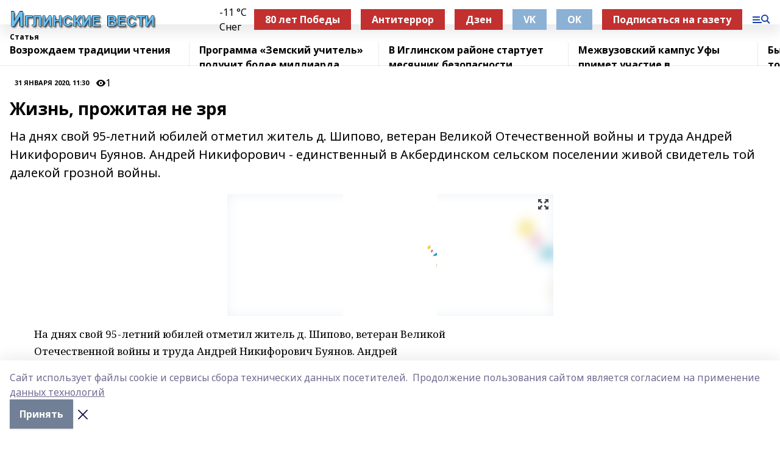

--- FILE ---
content_type: text/html; charset=utf-8
request_url: https://iglvesti.com/articles/2020-01-31/zhizn-prozhitaya-ne-zrya-1668209
body_size: 27705
content:
<!doctype html>
<html data-n-head-ssr lang="ru" data-n-head="%7B%22lang%22:%7B%22ssr%22:%22ru%22%7D%7D">
  <head >
    <title>Жизнь, прожитая не зря</title><meta data-n-head="ssr" data-hid="google" name="google" content="notranslate"><meta data-n-head="ssr" data-hid="charset" charset="utf-8"><meta data-n-head="ssr" name="viewport" content="width=1300"><meta data-n-head="ssr" data-hid="og:url" property="og:url" content="https://iglvesti.com/articles/2020-01-31/zhizn-prozhitaya-ne-zrya-1668209"><meta data-n-head="ssr" data-hid="og:type" property="og:type" content="article"><meta data-n-head="ssr" name="yandex-verification" content="45595163e48b4c82"><meta data-n-head="ssr" name="zen-verification" content="iJG2YZH4fhl7WqieCS1xpPGKWwYIlSfOFpqh5TMN5FCqkp8BUUM1IXQNuuj4POFv"><meta data-n-head="ssr" name="google-site-verification" content="LYIBPzScYCuoO59RWj9sGuPVgUy_rixUyfVMw_mt0vw"><meta data-n-head="ssr" data-hid="og:title" property="og:title" content="Жизнь, прожитая не зря"><meta data-n-head="ssr" data-hid="og:description" property="og:description" content="На днях свой 95-летний юбилей отметил житель д. Шипово, ветеран Великой Отечественной войны и труда Андрей Никифорович Буянов. Андрей Никифорович - единственный в Акбердинском сельском поселении живой  свидетель той далекой грозной войны."><meta data-n-head="ssr" data-hid="description" name="description" content="На днях свой 95-летний юбилей отметил житель д. Шипово, ветеран Великой Отечественной войны и труда Андрей Никифорович Буянов. Андрей Никифорович - единственный в Акбердинском сельском поселении живой  свидетель той далекой грозной войны."><meta data-n-head="ssr" data-hid="og:image" property="og:image" content="https://iglvesti.com/attachments/03888e51a67102213115f669c5669d9c015f6f01/store/crop/0/0/535/693/535/693/0/517056ac2b3d5cc75655d33eef095967da252b94f1fb89f2e803751b5d71/placeholder.png"><link data-n-head="ssr" rel="icon" href="https://api.bashinform.ru/attachments/dae145d72d843c69b54187a07d0050b7ecdb4a4a/store/a7b345c49a7f523397d69405b0672f25c79cc590135270fe99dc3f4512e5/iv4.ico"><link data-n-head="ssr" rel="canonical" href="https://iglvesti.com/articles/2020-01-31/zhizn-prozhitaya-ne-zrya-1668209"><link data-n-head="ssr" rel="preconnect" href="https://fonts.googleapis.com"><link data-n-head="ssr" rel="stylesheet" href="/fonts/noto-sans/index.css"><link data-n-head="ssr" rel="stylesheet" href="https://fonts.googleapis.com/css2?family=Noto+Serif:wght@400;700&amp;display=swap"><link data-n-head="ssr" rel="stylesheet" href="https://fonts.googleapis.com/css2?family=Inter:wght@400;600;700;900&amp;display=swap"><link data-n-head="ssr" rel="stylesheet" href="https://fonts.googleapis.com/css2?family=Montserrat:wght@400;700&amp;display=swap"><link data-n-head="ssr" rel="stylesheet" href="https://fonts.googleapis.com/css2?family=Pacifico&amp;display=swap"><style data-n-head="ssr">:root { --active-color: #1240AB; }</style><script data-n-head="ssr" src="https://yastatic.net/pcode/adfox/loader.js" crossorigin="anonymous"></script><script data-n-head="ssr" src="https://vk.com/js/api/openapi.js" async></script><script data-n-head="ssr" src="https://widget.sparrow.ru/js/embed.js" async></script><script data-n-head="ssr" src="//web.webpushs.com/js/push/4dd2e1fa97929051a50f090ec8f894da_1.js" async></script><script data-n-head="ssr" src="https://yandex.ru/ads/system/header-bidding.js" async></script><script data-n-head="ssr" src="https://ads.digitalcaramel.com/js/bashinform.ru.js" type="text/javascript"></script><script data-n-head="ssr">window.yaContextCb = window.yaContextCb || []</script><script data-n-head="ssr" src="https://yandex.ru/ads/system/context.js" async></script><script data-n-head="ssr" type="application/ld+json">{
            "@context": "https://schema.org",
            "@type": "NewsArticle",
            "mainEntityOfPage": {
              "@type": "WebPage",
              "@id": "https://iglvesti.com/articles/2020-01-31/zhizn-prozhitaya-ne-zrya-1668209"
            },
            "headline" : "Жизнь, прожитая не зря",
            "image": [
              "https://iglvesti.com/attachments/03888e51a67102213115f669c5669d9c015f6f01/store/crop/0/0/535/693/535/693/0/517056ac2b3d5cc75655d33eef095967da252b94f1fb89f2e803751b5d71/placeholder.png"
            ],
            "datePublished": "2020-01-31T11:30:00.000+05:00",
            "author": [{"@type":"Person","name":"Сирина Фаррахова"}],
            "publisher": {
              "@type": "Organization",
              "name": "Иглинские вести",
              "logo": {
                "@type": "ImageObject",
                "url": "https://api.bashinform.ru/attachments/87f4b3d129aafd5582883d9c3c37e870c54ea55a/store/bead39a7f7b64523bb65ccfca1129eeacc428fb847b56448a99a9a1a0577/%D0%98%D0%B3%D0%BB%D0%B8%D0%BD%D1%81%D0%BA%D0%B8%D0%B5+%D0%B2%D0%B5%D1%81%D1%82%D0%B8.png"
              }
            },
            "description": "На днях свой 95-летний юбилей отметил житель д. Шипово, ветеран Великой Отечественной войны и труда Андрей Никифорович Буянов. Андрей Никифорович - единственный в Акбердинском сельском поселении живой  свидетель той далекой грозной войны."
          }</script><link rel="preload" href="/_nuxt/05b0bf6.js" as="script"><link rel="preload" href="/_nuxt/622ad3e.js" as="script"><link rel="preload" href="/_nuxt/95dcbeb.js" as="script"><link rel="preload" href="/_nuxt/b4f0b53.js" as="script"><link rel="preload" href="/_nuxt/a4b02bc.js" as="script"><link rel="preload" href="/_nuxt/1f4701a.js" as="script"><link rel="preload" href="/_nuxt/bb7a823.js" as="script"><link rel="preload" href="/_nuxt/61cd1ad.js" as="script"><link rel="preload" href="/_nuxt/3795d03.js" as="script"><link rel="preload" href="/_nuxt/9842943.js" as="script"><style data-vue-ssr-id="02097838:0 0211d3d2:0 7e56e4e3:0 78c231fa:0 2b202313:0 3ba5510c:0 7deb7420:0 7501b878:0 67a80222:0 01f9c408:0 f11faff8:0 01b9542b:0 74a8f3db:0 fd82e6f0:0 69552a97:0 2bc4b7f8:0 77d4baa4:0 6f94af7f:0 0a7c8cf7:0 67baf181:0 a473ccf0:0 3eb3f9ae:0 0684d134:0 7eba589d:0 44e53ad8:0 d15e8f64:0">.fade-enter,.fade-leave-to{opacity:0}.fade-enter-active,.fade-leave-active{transition:opacity .2s ease}.fade-up-enter-active,.fade-up-leave-active{transition:all .35s}.fade-up-enter,.fade-up-leave-to{opacity:0;transform:translateY(-20px)}.rubric-date{display:flex;align-items:flex-end;margin-bottom:1rem}.cm-rubric{font-weight:700;font-size:14px;margin-right:.5rem;color:var(--active-color)}.cm-date{font-size:11px;text-transform:uppercase;font-weight:700}.cm-story{font-weight:700;font-size:14px;margin-left:.5rem;margin-right:.5rem;color:var(--active-color)}.serif-text{font-family:Noto Serif,serif;line-height:1.65;font-size:17px}.bg-img{background-size:cover;background-position:50%;height:0;position:relative;background-color:#e2e2e2;padding-bottom:56%;>img{position:absolute;left:0;top:0;width:100%;height:100%;-o-object-fit:cover;object-fit:cover;-o-object-position:center;object-position:center}}.btn{--text-opacity:1;color:#fff;color:rgba(255,255,255,var(--text-opacity));text-align:center;padding-top:1.5rem;padding-bottom:1.5rem;font-weight:700;cursor:pointer;margin-top:2rem;border-radius:8px;font-size:20px;background:var(--active-color)}.checkbox{border-radius:.5rem;border-width:1px;margin-right:1.25rem;cursor:pointer;border-color:#e9e9eb;width:32px;height:32px}.checkbox.__active{background:var(--active-color) 50% no-repeat url([data-uri]);border-color:var(--active-color)}.h1{margin-top:1rem;margin-bottom:1.5rem;font-weight:700;line-height:1.07;font-size:32px}.all-matters{text-align:center;cursor:pointer;padding-top:1.5rem;padding-bottom:1.5rem;font-weight:700;margin-bottom:2rem;border-radius:8px;background:#f5f5f5;font-size:20px}.all-matters.__small{padding-top:.75rem;padding-bottom:.75rem;margin-top:1.5rem;font-size:14px;border-radius:4px}[data-desktop]{.rubric-date{margin-bottom:1.25rem}.h1{font-size:46px;margin-top:1.5rem;margin-bottom:1.5rem}section.cols{display:grid;margin-left:58px;grid-gap:16px;grid-template-columns:816px 42px 300px}section.list-cols{display:grid;grid-gap:40px;grid-template-columns:1fr 300px}.matter-grid{display:flex;flex-wrap:wrap;margin-right:-16px}.top-sticky{position:-webkit-sticky;position:sticky;top:48px}.top-sticky.local{top:56px}.top-sticky.ig{top:86px}.top-sticky-matter{position:-webkit-sticky;position:sticky;z-index:1;top:102px}.top-sticky-matter.local{top:110px}.top-sticky-matter.ig{top:140px}}.search-form{display:flex;border-bottom-width:1px;--border-opacity:1;border-color:#fff;border-color:rgba(255,255,255,var(--border-opacity));padding-bottom:.75rem;justify-content:space-between;align-items:center;--text-opacity:1;color:#fff;color:rgba(255,255,255,var(--text-opacity));.reset{cursor:pointer;opacity:.5;display:block}input{background-color:transparent;border-style:none;--text-opacity:1;color:#fff;color:rgba(255,255,255,var(--text-opacity));outline:2px solid transparent;outline-offset:2px;width:66.666667%;font-size:20px}input::-moz-placeholder{color:hsla(0,0%,100%,.18824)}input:-ms-input-placeholder{color:hsla(0,0%,100%,.18824)}input::placeholder{color:hsla(0,0%,100%,.18824)}}[data-desktop] .search-form{width:820px;button{border-radius:.25rem;font-weight:700;padding:.5rem 1.5rem;cursor:pointer;--text-opacity:1;color:#fff;color:rgba(255,255,255,var(--text-opacity));font-size:22px;background:var(--active-color)}input{font-size:28px}.reset{margin-right:2rem;margin-left:auto}}html.locked{overflow:hidden}html{body{letter-spacing:-.03em;font-family:Noto Sans,sans-serif;line-height:1.19;font-size:14px}ol,ul{margin-left:2rem;margin-bottom:1rem;li{margin-bottom:.5rem}}ol{list-style-type:decimal}ul{list-style-type:disc}a{cursor:pointer;color:inherit}iframe,img,object,video{max-width:100%}}.container{padding-left:16px;padding-right:16px}[data-desktop]{min-width:1250px;.container{margin-left:auto;margin-right:auto;padding-left:0;padding-right:0;width:1250px}}
/*! normalize.css v8.0.1 | MIT License | github.com/necolas/normalize.css */html{line-height:1.15;-webkit-text-size-adjust:100%}body{margin:0}main{display:block}h1{font-size:2em;margin:.67em 0}hr{box-sizing:content-box;height:0;overflow:visible}pre{font-family:monospace,monospace;font-size:1em}a{background-color:transparent}abbr[title]{border-bottom:none;text-decoration:underline;-webkit-text-decoration:underline dotted;text-decoration:underline dotted}b,strong{font-weight:bolder}code,kbd,samp{font-family:monospace,monospace;font-size:1em}small{font-size:80%}sub,sup{font-size:75%;line-height:0;position:relative;vertical-align:baseline}sub{bottom:-.25em}sup{top:-.5em}img{border-style:none}button,input,optgroup,select,textarea{font-family:inherit;font-size:100%;line-height:1.15;margin:0}button,input{overflow:visible}button,select{text-transform:none}[type=button],[type=reset],[type=submit],button{-webkit-appearance:button}[type=button]::-moz-focus-inner,[type=reset]::-moz-focus-inner,[type=submit]::-moz-focus-inner,button::-moz-focus-inner{border-style:none;padding:0}[type=button]:-moz-focusring,[type=reset]:-moz-focusring,[type=submit]:-moz-focusring,button:-moz-focusring{outline:1px dotted ButtonText}fieldset{padding:.35em .75em .625em}legend{box-sizing:border-box;color:inherit;display:table;max-width:100%;padding:0;white-space:normal}progress{vertical-align:baseline}textarea{overflow:auto}[type=checkbox],[type=radio]{box-sizing:border-box;padding:0}[type=number]::-webkit-inner-spin-button,[type=number]::-webkit-outer-spin-button{height:auto}[type=search]{-webkit-appearance:textfield;outline-offset:-2px}[type=search]::-webkit-search-decoration{-webkit-appearance:none}::-webkit-file-upload-button{-webkit-appearance:button;font:inherit}details{display:block}summary{display:list-item}[hidden],template{display:none}blockquote,dd,dl,figure,h1,h2,h3,h4,h5,h6,hr,p,pre{margin:0}button{background-color:transparent;background-image:none}button:focus{outline:1px dotted;outline:5px auto -webkit-focus-ring-color}fieldset,ol,ul{margin:0;padding:0}ol,ul{list-style:none}html{font-family:Noto Sans,sans-serif;line-height:1.5}*,:after,:before{box-sizing:border-box;border:0 solid #e2e8f0}hr{border-top-width:1px}img{border-style:solid}textarea{resize:vertical}input::-moz-placeholder,textarea::-moz-placeholder{color:#a0aec0}input:-ms-input-placeholder,textarea:-ms-input-placeholder{color:#a0aec0}input::placeholder,textarea::placeholder{color:#a0aec0}[role=button],button{cursor:pointer}table{border-collapse:collapse}h1,h2,h3,h4,h5,h6{font-size:inherit;font-weight:inherit}a{color:inherit;text-decoration:inherit}button,input,optgroup,select,textarea{padding:0;line-height:inherit;color:inherit}code,kbd,pre,samp{font-family:Menlo,Monaco,Consolas,"Liberation Mono","Courier New",monospace}audio,canvas,embed,iframe,img,object,svg,video{display:block;vertical-align:middle}img,video{max-width:100%;height:auto}.appearance-none{-webkit-appearance:none;-moz-appearance:none;appearance:none}.bg-transparent{background-color:transparent}.bg-black{--bg-opacity:1;background-color:#000;background-color:rgba(0,0,0,var(--bg-opacity))}.bg-white{--bg-opacity:1;background-color:#fff;background-color:rgba(255,255,255,var(--bg-opacity))}.bg-gray-200{--bg-opacity:1;background-color:#edf2f7;background-color:rgba(237,242,247,var(--bg-opacity))}.bg-center{background-position:50%}.bg-top{background-position:top}.bg-no-repeat{background-repeat:no-repeat}.bg-cover{background-size:cover}.bg-contain{background-size:contain}.border-collapse{border-collapse:collapse}.border-black{--border-opacity:1;border-color:#000;border-color:rgba(0,0,0,var(--border-opacity))}.border-blue-400{--border-opacity:1;border-color:#63b3ed;border-color:rgba(99,179,237,var(--border-opacity))}.rounded{border-radius:.25rem}.rounded-lg{border-radius:.5rem}.rounded-full{border-radius:9999px}.border-none{border-style:none}.border-2{border-width:2px}.border-4{border-width:4px}.border{border-width:1px}.border-t-0{border-top-width:0}.border-t{border-top-width:1px}.border-b{border-bottom-width:1px}.cursor-pointer{cursor:pointer}.block{display:block}.inline-block{display:inline-block}.flex{display:flex}.table{display:table}.grid{display:grid}.hidden{display:none}.flex-col{flex-direction:column}.flex-wrap{flex-wrap:wrap}.flex-no-wrap{flex-wrap:nowrap}.items-center{align-items:center}.justify-center{justify-content:center}.justify-between{justify-content:space-between}.flex-grow-0{flex-grow:0}.flex-shrink-0{flex-shrink:0}.order-first{order:-9999}.order-last{order:9999}.font-sans{font-family:Noto Sans,sans-serif}.font-serif{font-family:Noto Serif,serif}.font-medium{font-weight:500}.font-semibold{font-weight:600}.font-bold{font-weight:700}.h-6{height:1.5rem}.h-12{height:3rem}.h-auto{height:auto}.h-full{height:100%}.text-xs{font-size:11px}.text-sm{font-size:12px}.text-base{font-size:14px}.text-lg{font-size:16px}.text-xl{font-size:18px}.text-2xl{font-size:21px}.text-3xl{font-size:30px}.text-4xl{font-size:46px}.leading-6{line-height:1.5rem}.leading-none{line-height:1}.leading-tight{line-height:1.07}.leading-snug{line-height:1.125}.m-0{margin:0}.my-0{margin-top:0;margin-bottom:0}.mx-0{margin-left:0;margin-right:0}.mx-1{margin-left:.25rem;margin-right:.25rem}.mx-2{margin-left:.5rem;margin-right:.5rem}.my-4{margin-top:1rem;margin-bottom:1rem}.mx-4{margin-left:1rem;margin-right:1rem}.my-5{margin-top:1.25rem;margin-bottom:1.25rem}.mx-5{margin-left:1.25rem;margin-right:1.25rem}.my-6{margin-top:1.5rem;margin-bottom:1.5rem}.my-8{margin-top:2rem;margin-bottom:2rem}.mx-auto{margin-left:auto;margin-right:auto}.-mx-3{margin-left:-.75rem;margin-right:-.75rem}.-my-4{margin-top:-1rem;margin-bottom:-1rem}.mt-0{margin-top:0}.mr-0{margin-right:0}.mb-0{margin-bottom:0}.ml-0{margin-left:0}.mt-1{margin-top:.25rem}.mr-1{margin-right:.25rem}.mb-1{margin-bottom:.25rem}.ml-1{margin-left:.25rem}.mt-2{margin-top:.5rem}.mr-2{margin-right:.5rem}.mb-2{margin-bottom:.5rem}.ml-2{margin-left:.5rem}.mt-3{margin-top:.75rem}.mr-3{margin-right:.75rem}.mb-3{margin-bottom:.75rem}.mt-4{margin-top:1rem}.mr-4{margin-right:1rem}.mb-4{margin-bottom:1rem}.ml-4{margin-left:1rem}.mt-5{margin-top:1.25rem}.mr-5{margin-right:1.25rem}.mb-5{margin-bottom:1.25rem}.mt-6{margin-top:1.5rem}.mr-6{margin-right:1.5rem}.mb-6{margin-bottom:1.5rem}.mt-8{margin-top:2rem}.mr-8{margin-right:2rem}.mb-8{margin-bottom:2rem}.ml-8{margin-left:2rem}.mt-10{margin-top:2.5rem}.ml-10{margin-left:2.5rem}.mt-12{margin-top:3rem}.mb-12{margin-bottom:3rem}.mt-16{margin-top:4rem}.mb-16{margin-bottom:4rem}.mr-20{margin-right:5rem}.mr-auto{margin-right:auto}.ml-auto{margin-left:auto}.-mt-2{margin-top:-.5rem}.max-w-none{max-width:none}.max-w-full{max-width:100%}.object-contain{-o-object-fit:contain;object-fit:contain}.object-cover{-o-object-fit:cover;object-fit:cover}.object-center{-o-object-position:center;object-position:center}.opacity-0{opacity:0}.opacity-50{opacity:.5}.outline-none{outline:2px solid transparent;outline-offset:2px}.overflow-auto{overflow:auto}.overflow-hidden{overflow:hidden}.overflow-visible{overflow:visible}.p-0{padding:0}.p-2{padding:.5rem}.p-3{padding:.75rem}.p-4{padding:1rem}.p-8{padding:2rem}.px-0{padding-left:0;padding-right:0}.py-1{padding-top:.25rem;padding-bottom:.25rem}.px-1{padding-left:.25rem;padding-right:.25rem}.py-2{padding-top:.5rem;padding-bottom:.5rem}.px-2{padding-left:.5rem;padding-right:.5rem}.py-3{padding-top:.75rem;padding-bottom:.75rem}.px-3{padding-left:.75rem;padding-right:.75rem}.py-4{padding-top:1rem;padding-bottom:1rem}.px-4{padding-left:1rem;padding-right:1rem}.px-5{padding-left:1.25rem;padding-right:1.25rem}.px-6{padding-left:1.5rem;padding-right:1.5rem}.py-8{padding-top:2rem;padding-bottom:2rem}.py-10{padding-top:2.5rem;padding-bottom:2.5rem}.pt-0{padding-top:0}.pr-0{padding-right:0}.pb-0{padding-bottom:0}.pt-1{padding-top:.25rem}.pt-2{padding-top:.5rem}.pb-2{padding-bottom:.5rem}.pl-2{padding-left:.5rem}.pt-3{padding-top:.75rem}.pb-3{padding-bottom:.75rem}.pt-4{padding-top:1rem}.pr-4{padding-right:1rem}.pb-4{padding-bottom:1rem}.pl-4{padding-left:1rem}.pt-5{padding-top:1.25rem}.pr-5{padding-right:1.25rem}.pb-5{padding-bottom:1.25rem}.pl-5{padding-left:1.25rem}.pt-6{padding-top:1.5rem}.pb-6{padding-bottom:1.5rem}.pl-6{padding-left:1.5rem}.pt-8{padding-top:2rem}.pb-8{padding-bottom:2rem}.pr-10{padding-right:2.5rem}.pb-12{padding-bottom:3rem}.pl-12{padding-left:3rem}.pb-16{padding-bottom:4rem}.pointer-events-none{pointer-events:none}.fixed{position:fixed}.absolute{position:absolute}.relative{position:relative}.sticky{position:-webkit-sticky;position:sticky}.top-0{top:0}.right-0{right:0}.bottom-0{bottom:0}.left-0{left:0}.left-auto{left:auto}.shadow{box-shadow:0 1px 3px 0 rgba(0,0,0,.1),0 1px 2px 0 rgba(0,0,0,.06)}.shadow-none{box-shadow:none}.text-center{text-align:center}.text-right{text-align:right}.text-transparent{color:transparent}.text-black{--text-opacity:1;color:#000;color:rgba(0,0,0,var(--text-opacity))}.text-white{--text-opacity:1;color:#fff;color:rgba(255,255,255,var(--text-opacity))}.text-gray-600{--text-opacity:1;color:#718096;color:rgba(113,128,150,var(--text-opacity))}.text-gray-700{--text-opacity:1;color:#4a5568;color:rgba(74,85,104,var(--text-opacity))}.uppercase{text-transform:uppercase}.underline{text-decoration:underline}.tracking-tight{letter-spacing:-.05em}.select-none{-webkit-user-select:none;-moz-user-select:none;-ms-user-select:none;user-select:none}.select-all{-webkit-user-select:all;-moz-user-select:all;-ms-user-select:all;user-select:all}.visible{visibility:visible}.invisible{visibility:hidden}.whitespace-no-wrap{white-space:nowrap}.w-auto{width:auto}.w-1\/3{width:33.333333%}.w-full{width:100%}.z-20{z-index:20}.z-50{z-index:50}.gap-1{grid-gap:.25rem;gap:.25rem}.gap-2{grid-gap:.5rem;gap:.5rem}.gap-3{grid-gap:.75rem;gap:.75rem}.gap-4{grid-gap:1rem;gap:1rem}.gap-5{grid-gap:1.25rem;gap:1.25rem}.gap-6{grid-gap:1.5rem;gap:1.5rem}.gap-8{grid-gap:2rem;gap:2rem}.gap-10{grid-gap:2.5rem;gap:2.5rem}.grid-cols-1{grid-template-columns:repeat(1,minmax(0,1fr))}.grid-cols-2{grid-template-columns:repeat(2,minmax(0,1fr))}.grid-cols-3{grid-template-columns:repeat(3,minmax(0,1fr))}.grid-cols-4{grid-template-columns:repeat(4,minmax(0,1fr))}.grid-cols-5{grid-template-columns:repeat(5,minmax(0,1fr))}.transform{--transform-translate-x:0;--transform-translate-y:0;--transform-rotate:0;--transform-skew-x:0;--transform-skew-y:0;--transform-scale-x:1;--transform-scale-y:1;transform:translateX(var(--transform-translate-x)) translateY(var(--transform-translate-y)) rotate(var(--transform-rotate)) skewX(var(--transform-skew-x)) skewY(var(--transform-skew-y)) scaleX(var(--transform-scale-x)) scaleY(var(--transform-scale-y))}.transition-all{transition-property:all}.transition{transition-property:background-color,border-color,color,fill,stroke,opacity,box-shadow,transform}@-webkit-keyframes spin{to{transform:rotate(1turn)}}@keyframes spin{to{transform:rotate(1turn)}}@-webkit-keyframes ping{75%,to{transform:scale(2);opacity:0}}@keyframes ping{75%,to{transform:scale(2);opacity:0}}@-webkit-keyframes pulse{50%{opacity:.5}}@keyframes pulse{50%{opacity:.5}}@-webkit-keyframes bounce{0%,to{transform:translateY(-25%);-webkit-animation-timing-function:cubic-bezier(.8,0,1,1);animation-timing-function:cubic-bezier(.8,0,1,1)}50%{transform:none;-webkit-animation-timing-function:cubic-bezier(0,0,.2,1);animation-timing-function:cubic-bezier(0,0,.2,1)}}@keyframes bounce{0%,to{transform:translateY(-25%);-webkit-animation-timing-function:cubic-bezier(.8,0,1,1);animation-timing-function:cubic-bezier(.8,0,1,1)}50%{transform:none;-webkit-animation-timing-function:cubic-bezier(0,0,.2,1);animation-timing-function:cubic-bezier(0,0,.2,1)}}
.nuxt-progress{position:fixed;top:0;left:0;right:0;height:2px;width:0;opacity:1;transition:width .1s,opacity .4s;background-color:var(--active-color);z-index:999999}.nuxt-progress.nuxt-progress-notransition{transition:none}.nuxt-progress-failed{background-color:red}
.page_1iNBq{position:relative;min-height:65vh}[data-desktop]{.topBanner_Im5IM{margin-left:auto;margin-right:auto;width:1256px}}
.bnr_2VvRX{margin-left:auto;margin-right:auto;width:300px}.bnr_2VvRX:not(:empty){margin-bottom:1rem}.bnrContainer_1ho9N.mb-0 .bnr_2VvRX{margin-bottom:0}[data-desktop]{.bnr_2VvRX{width:auto;margin-left:0;margin-right:0}}
.topline-container[data-v-7682f57c]{position:-webkit-sticky;position:sticky;top:0;z-index:10}.bottom-menu[data-v-7682f57c]{--bg-opacity:1;background-color:#fff;background-color:rgba(255,255,255,var(--bg-opacity));height:45px;box-shadow:0 15px 20px rgba(0,0,0,.08)}.bottom-menu.__dark[data-v-7682f57c]{--bg-opacity:1;background-color:#000;background-color:rgba(0,0,0,var(--bg-opacity));.bottom-menu-link{--text-opacity:1;color:#fff;color:rgba(255,255,255,var(--text-opacity))}.bottom-menu-link:hover{color:var(--active-color)}}.bottom-menu-links[data-v-7682f57c]{display:flex;overflow:auto;grid-gap:1rem;gap:1rem;padding-top:1rem;padding-bottom:1rem;scrollbar-width:none}.bottom-menu-links[data-v-7682f57c]::-webkit-scrollbar{display:none}.bottom-menu-link[data-v-7682f57c]{white-space:nowrap;font-weight:700}.bottom-menu-link[data-v-7682f57c]:hover{color:var(--active-color)}
.topline_KUXuM{--bg-opacity:1;background-color:#fff;background-color:rgba(255,255,255,var(--bg-opacity));padding-top:.5rem;padding-bottom:.5rem;position:relative;box-shadow:0 15px 20px rgba(0,0,0,.08);height:40px;z-index:1}.topline_KUXuM.__dark_3HDH5{--bg-opacity:1;background-color:#000;background-color:rgba(0,0,0,var(--bg-opacity))}[data-desktop]{.topline_KUXuM{height:50px}}
.container_3LUUG{display:flex;align-items:center;justify-content:space-between}.container_3LUUG.__dark_AMgBk{.logo_1geVj{--text-opacity:1;color:#fff;color:rgba(255,255,255,var(--text-opacity))}.menu-trigger_2_P72{--bg-opacity:1;background-color:#fff;background-color:rgba(255,255,255,var(--bg-opacity))}.lang_107ai,.topline-item_1BCyx{--text-opacity:1;color:#fff;color:rgba(255,255,255,var(--text-opacity))}.lang_107ai{background-image:url([data-uri])}}.lang_107ai{margin-left:auto;margin-right:1.25rem;padding-right:1rem;padding-left:.5rem;cursor:pointer;display:flex;align-items:center;font-weight:700;-webkit-appearance:none;-moz-appearance:none;appearance:none;outline:2px solid transparent;outline-offset:2px;text-transform:uppercase;background:no-repeat url([data-uri]) calc(100% - 3px) 50%}.logo-img_9ttWw{max-height:30px}.logo-text_Gwlnp{white-space:nowrap;font-family:Pacifico,serif;font-size:24px;line-height:.9;color:var(--active-color)}.menu-trigger_2_P72{cursor:pointer;width:30px;height:24px;background:var(--active-color);-webkit-mask:no-repeat url(/_nuxt/img/menu.cffb7c4.svg) center;mask:no-repeat url(/_nuxt/img/menu.cffb7c4.svg) center}.menu-trigger_2_P72.__cross_3NUSb{-webkit-mask-image:url([data-uri]);mask-image:url([data-uri])}.topline-item_1BCyx{font-weight:700;line-height:1;margin-right:16px}.topline-item_1BCyx,.topline-item_1BCyx.blue_1SDgs,.topline-item_1BCyx.red_1EmKm{--text-opacity:1;color:#fff;color:rgba(255,255,255,var(--text-opacity))}.topline-item_1BCyx.blue_1SDgs,.topline-item_1BCyx.red_1EmKm{padding:9px 18px;background:#8bb1d4}.topline-item_1BCyx.red_1EmKm{background:#c23030}.topline-item_1BCyx.default_3xuLv{font-size:12px;color:var(--active-color);max-width:100px}[data-desktop]{.logo-img_9ttWw{max-height:40px}.logo-text_Gwlnp{position:relative;top:-3px;font-size:36px}.slogan-desktop_2LraR{font-size:11px;margin-left:2.5rem;font-weight:700;text-transform:uppercase;color:#5e6a70}.lang_107ai{margin-left:0}}
.weather[data-v-f75b9a02]{display:flex;align-items:center;.icon{border-radius:9999px;margin-right:.5rem;background:var(--active-color) no-repeat 50%/11px;width:18px;height:18px}.clear{background-image:url(/_nuxt/img/clear.504a39c.svg)}.clouds{background-image:url(/_nuxt/img/clouds.35bb1b1.svg)}.few_clouds{background-image:url(/_nuxt/img/few_clouds.849e8ce.svg)}.rain{background-image:url(/_nuxt/img/rain.fa221cc.svg)}.snow{background-image:url(/_nuxt/img/snow.3971728.svg)}.thunderstorm_w_rain{background-image:url(/_nuxt/img/thunderstorm_w_rain.f4f5bf2.svg)}.thunderstorm{background-image:url(/_nuxt/img/thunderstorm.bbf00c1.svg)}.text{font-size:12px;font-weight:700;line-height:1;color:rgba(0,0,0,.9)}}.__dark.weather .text[data-v-f75b9a02]{--text-opacity:1;color:#fff;color:rgba(255,255,255,var(--text-opacity))}
.block_35WEi{position:-webkit-sticky;position:sticky;left:0;width:100%;padding-top:.75rem;padding-bottom:.75rem;--bg-opacity:1;background-color:#fff;background-color:rgba(255,255,255,var(--bg-opacity));--text-opacity:1;color:#000;color:rgba(0,0,0,var(--text-opacity));height:68px;z-index:8;border-bottom:1px solid rgba(0,0,0,.08235)}.block_35WEi.invisible_3bwn4{visibility:hidden}.block_35WEi.local_2u9p8,.block_35WEi.local_ext_2mSQw{top:40px}.block_35WEi.local_2u9p8.has_bottom_items_u0rcZ,.block_35WEi.local_ext_2mSQw.has_bottom_items_u0rcZ{top:85px}.block_35WEi.ig_3ld7e{top:50px}.block_35WEi.ig_3ld7e.has_bottom_items_u0rcZ{top:95px}.block_35WEi.bi_3BhQ1,.block_35WEi.bi_ext_1Yp6j{top:49px}.block_35WEi.bi_3BhQ1.has_bottom_items_u0rcZ,.block_35WEi.bi_ext_1Yp6j.has_bottom_items_u0rcZ{top:94px}.block_35WEi.red_wPGsU{background:#fdf3f3;.blockTitle_1BF2P{color:#d65a47}}.block_35WEi.blue_2AJX7{background:#e6ecf2;.blockTitle_1BF2P{color:#8bb1d4}}.block_35WEi{.loading_1RKbb{height:1.5rem;margin:0 auto}}.blockTitle_1BF2P{font-weight:700;font-size:12px;margin-bottom:.25rem;display:inline-block;overflow:hidden;max-height:1.2em;display:-webkit-box;-webkit-line-clamp:1;-webkit-box-orient:vertical;text-overflow:ellipsis}.items_2XU71{display:flex;overflow:auto;margin-left:-16px;margin-right:-16px;padding-left:16px;padding-right:16px}.items_2XU71::-webkit-scrollbar{display:none}.item_KFfAv{flex-shrink:0;flex-grow:0;padding-right:1rem;margin-right:1rem;font-weight:700;overflow:hidden;width:295px;max-height:2.4em;border-right:1px solid rgba(0,0,0,.08235);display:-webkit-box;-webkit-line-clamp:2;-webkit-box-orient:vertical;text-overflow:ellipsis}.item_KFfAv:hover{opacity:.75}[data-desktop]{.block_35WEi{height:54px}.block_35WEi.local_2u9p8,.block_35WEi.local_ext_2mSQw{top:50px}.block_35WEi.local_2u9p8.has_bottom_items_u0rcZ,.block_35WEi.local_ext_2mSQw.has_bottom_items_u0rcZ{top:95px}.block_35WEi.ig_3ld7e{top:80px}.block_35WEi.ig_3ld7e.has_bottom_items_u0rcZ{top:125px}.block_35WEi.bi_3BhQ1,.block_35WEi.bi_ext_1Yp6j{top:42px}.block_35WEi.bi_3BhQ1.has_bottom_items_u0rcZ,.block_35WEi.bi_ext_1Yp6j.has_bottom_items_u0rcZ{top:87px}.block_35WEi.image_3yONs{.prev_1cQoq{background-image:url([data-uri])}.next_827zB{background-image:url([data-uri])}}.wrapper_TrcU4{display:grid;grid-template-columns:240px calc(100% - 320px)}.next_827zB,.prev_1cQoq{position:absolute;cursor:pointer;width:24px;height:24px;top:4px;left:210px;background:url([data-uri])}.next_827zB{left:auto;right:15px;background:url([data-uri])}.blockTitle_1BF2P{font-size:18px;padding-right:2.5rem;margin-right:0;max-height:2.4em;-webkit-line-clamp:2}.items_2XU71{margin-left:0;padding-left:0;-ms-scroll-snap-type:x mandatory;scroll-snap-type:x mandatory;scroll-behavior:smooth;scrollbar-width:none}.item_KFfAv,.items_2XU71{margin-right:0;padding-right:0}.item_KFfAv{padding-left:1.25rem;scroll-snap-align:start;width:310px;border-left:1px solid rgba(0,0,0,.08235);border-right:none}}
@-webkit-keyframes rotate-data-v-8cdd8c10{0%{transform:rotate(0)}to{transform:rotate(1turn)}}@keyframes rotate-data-v-8cdd8c10{0%{transform:rotate(0)}to{transform:rotate(1turn)}}.component[data-v-8cdd8c10]{height:3rem;margin-top:1.5rem;margin-bottom:1.5rem;display:flex;justify-content:center;align-items:center;span{height:100%;width:4rem;background:no-repeat url(/_nuxt/img/loading.dd38236.svg) 50%/contain;-webkit-animation:rotate-data-v-8cdd8c10 .8s infinite;animation:rotate-data-v-8cdd8c10 .8s infinite}}
.promo_ZrQsB{text-align:center;display:block;--text-opacity:1;color:#fff;color:rgba(255,255,255,var(--text-opacity));font-weight:500;font-size:16px;line-height:1;position:relative;z-index:1;background:#d65a47;padding:6px 20px}[data-desktop]{.promo_ZrQsB{margin-left:auto;margin-right:auto;font-size:18px;padding:12px 40px}}
.feedTriggerMobile_1uP3h{text-align:center;width:100%;left:0;bottom:0;padding:1rem;color:#000;color:rgba(0,0,0,var(--text-opacity));background:#e7e7e7;filter:drop-shadow(0 -10px 30px rgba(0,0,0,.4))}.feedTriggerMobile_1uP3h,[data-desktop] .feedTriggerDesktop_eR1zC{position:fixed;font-weight:700;--text-opacity:1;z-index:8}[data-desktop] .feedTriggerDesktop_eR1zC{color:#fff;color:rgba(255,255,255,var(--text-opacity));cursor:pointer;padding:1rem 1rem 1rem 1.5rem;display:flex;align-items:center;justify-content:space-between;width:auto;font-size:28px;right:20px;bottom:20px;line-height:.85;background:var(--active-color);.new_36fkO{--bg-opacity:1;background-color:#fff;background-color:rgba(255,255,255,var(--bg-opacity));font-size:18px;padding:.25rem .5rem;margin-left:1rem;color:var(--active-color)}}
.noindex_1PbKm{display:block}.rubricDate_XPC5P{display:flex;margin-bottom:1rem;align-items:center;flex-wrap:wrap;grid-row-gap:.5rem;row-gap:.5rem}[data-desktop]{.rubricDate_XPC5P{margin-left:58px}.noindex_1PbKm,.pollContainer_25rgc{margin-left:40px}.noindex_1PbKm{width:700px}}
.h1_fQcc_{margin-top:0;margin-bottom:1rem;font-size:28px}.bigLead_37UJd{margin-bottom:1.25rem;font-size:20px}[data-desktop]{.h1_fQcc_{margin-bottom:1.25rem;margin-top:0;font-size:40px}.bigLead_37UJd{font-size:21px;margin-bottom:2rem}.smallLead_3mYo6{font-size:21px;font-weight:500}.leadImg_n0Xok{display:grid;grid-gap:2rem;gap:2rem;margin-bottom:2rem;grid-template-columns:repeat(2,minmax(0,1fr));margin-left:40px;width:700px}}
.partner[data-v-73e20f19]{margin-top:1rem;margin-bottom:1rem;color:rgba(0,0,0,.31373)}
.blurImgContainer_3_532{position:relative;overflow:hidden;--bg-opacity:1;background-color:#edf2f7;background-color:rgba(237,242,247,var(--bg-opacity));background-position:50%;background-repeat:no-repeat;display:flex;align-items:center;justify-content:center;aspect-ratio:16/9;background-image:url(/img/loading.svg)}.blurImgBlur_2fI8T{background-position:50%;background-size:cover;filter:blur(10px)}.blurImgBlur_2fI8T,.blurImgImg_ZaMSE{position:absolute;left:0;top:0;width:100%;height:100%}.blurImgImg_ZaMSE{-o-object-fit:contain;object-fit:contain;-o-object-position:center;object-position:center}.play_hPlPQ{background-size:contain;background-position:50%;background-repeat:no-repeat;position:relative;z-index:1;width:18%;min-width:30px;max-width:80px;aspect-ratio:1/1;background-image:url([data-uri])}[data-desktop]{.play_hPlPQ{min-width:35px}}
.fs-icon[data-v-2dcb0dcc]{position:absolute;cursor:pointer;right:0;top:0;transition-property:background-color,border-color,color,fill,stroke,opacity,box-shadow,transform;transition-duration:.3s;width:25px;height:25px;background:url(/_nuxt/img/fs.32f317e.svg) 0 100% no-repeat}
.photoText_slx0c{padding-top:.25rem;font-family:Noto Serif,serif;font-size:13px;a{color:var(--active-color)}}.author_1ZcJr{color:rgba(0,0,0,.50196);span{margin-right:.25rem}}[data-desktop]{.photoText_slx0c{padding-top:.75rem;font-size:12px;line-height:1}.author_1ZcJr{font-size:11px}}.photoText_slx0c.textWhite_m9vxt{--text-opacity:1;color:#fff;color:rgba(255,255,255,var(--text-opacity));.author_1ZcJr{--text-opacity:1;color:#fff;color:rgba(255,255,255,var(--text-opacity))}}
.block_1h4f8{margin-bottom:1.5rem}[data-desktop] .block_1h4f8{margin-bottom:2rem}
.paragraph[data-v-7a4bd814]{a{color:var(--active-color)}p{margin-bottom:1.5rem}ol,ul{margin-left:2rem;margin-bottom:1rem;li{margin-bottom:.5rem}}ol{list-style-type:decimal}ul{list-style-type:disc}.question{font-weight:700;font-size:21px;line-height:1.43}.answer:before,.question:before{content:"— "}h2,h3,h4{font-weight:700;margin-bottom:1.5rem;line-height:1.07;font-family:Noto Sans,sans-serif}h2{font-size:30px}h3{font-size:21px}h4{font-size:18px}blockquote{padding-top:1rem;padding-bottom:1rem;margin-bottom:1rem;font-weight:700;font-family:Noto Sans,sans-serif;border-top:6px solid var(--active-color);border-bottom:6px solid var(--active-color);font-size:19px;line-height:1.15}.table-wrapper{overflow:auto}table{border-collapse:collapse;margin-top:1rem;margin-bottom:1rem;min-width:100%;td{padding:.75rem .5rem;border-width:1px}p{margin:0}}}
.readus_3o8ag{margin-bottom:1.5rem;font-weight:700;font-size:16px}.subscribeButton_2yILe{font-weight:700;--text-opacity:1;color:#fff;color:rgba(255,255,255,var(--text-opacity));text-align:center;letter-spacing:-.05em;background:var(--active-color);padding:0 8px 3px;border-radius:11px;font-size:15px;width:140px}.rTitle_ae5sX{margin-bottom:1rem;font-family:Noto Sans,sans-serif;font-weight:700;color:#202022;font-size:20px;font-style:normal;line-height:normal}.items_1vOtx{display:flex;flex-wrap:wrap;grid-gap:.75rem;gap:.75rem;max-width:360px}.items_1vOtx.regional_OHiaP{.socialIcon_1xwkP{width:calc(33% - 10px)}.socialIcon_1xwkP:first-child,.socialIcon_1xwkP:nth-child(2){width:calc(50% - 10px)}}.socialIcon_1xwkP{margin-bottom:.5rem;background-size:contain;background-repeat:no-repeat;flex-shrink:0;width:calc(50% - 10px);background-position:0;height:30px}.vkIcon_1J2rG{background-image:url(/_nuxt/img/vk.07bf3d5.svg)}.vkShortIcon_1XRTC{background-image:url(/_nuxt/img/vk-short.1e19426.svg)}.tgIcon_3Y6iI{background-image:url(/_nuxt/img/tg.bfb93b5.svg)}.zenIcon_1Vpt0{background-image:url(/_nuxt/img/zen.1c41c49.svg)}.okIcon_3Q4dv{background-image:url(/_nuxt/img/ok.de8d66c.svg)}.okShortIcon_12fSg{background-image:url(/_nuxt/img/ok-short.e0e3723.svg)}.maxIcon_3MreL{background-image:url(/_nuxt/img/max.da7c1ef.png)}[data-desktop]{.readus_3o8ag{margin-left:2.5rem}.items_1vOtx{flex-wrap:nowrap;max-width:none;align-items:center}.subscribeButton_2yILe{text-align:center;font-weight:700;width:auto;padding:4px 7px 7px;font-size:25px}.socialIcon_1xwkP{height:45px}.vkIcon_1J2rG{width:197px!important}.vkShortIcon_1XRTC{width:90px!important}.tgIcon_3Y6iI{width:160px!important}.zenIcon_1Vpt0{width:110px!important}.okIcon_3Q4dv{width:256px!important}.okShortIcon_12fSg{width:90px!important}.maxIcon_3MreL{width:110px!important}}
.socials_3qx1G{margin-bottom:1.5rem}.socials_3qx1G.__black a{--border-opacity:1;border-color:#000;border-color:rgba(0,0,0,var(--border-opacity))}.socials_3qx1G.__border-white_1pZ66 .items_JTU4t a{--border-opacity:1;border-color:#fff;border-color:rgba(255,255,255,var(--border-opacity))}.socials_3qx1G{a{display:block;background-position:50%;background-repeat:no-repeat;cursor:pointer;width:20%;border:.5px solid #e2e2e2;border-right-width:0;height:42px}a:last-child{border-right-width:1px}}.items_JTU4t{display:flex}.vk_3jS8H{background-image:url(/_nuxt/img/vk.a3fc87d.svg)}.ok_3Znis{background-image:url(/_nuxt/img/ok.480e53f.svg)}.wa_32a2a{background-image:url(/_nuxt/img/wa.f2f254d.svg)}.tg_1vndD{background-image:url([data-uri])}.print_3gkIT{background-image:url(/_nuxt/img/print.f5ef7f3.svg)}.max_sqBYC{background-image:url([data-uri])}[data-desktop]{.socials_3qx1G{margin-bottom:0;width:42px}.socials_3qx1G.__sticky{position:-webkit-sticky;position:sticky;top:102px}.socials_3qx1G.__sticky.local_3XMUZ{top:110px}.socials_3qx1G.__sticky.ig_zkzMn{top:140px}.socials_3qx1G{a{width:auto;border-width:1px;border-bottom-width:0}a:last-child{border-bottom-width:1px}}.items_JTU4t{display:block}}.socials_3qx1G.__dark_1QzU6{a{border-color:#373737}.vk_3jS8H{background-image:url(/_nuxt/img/vk-white.dc41d20.svg)}.ok_3Znis{background-image:url(/_nuxt/img/ok-white.c2036d3.svg)}.wa_32a2a{background-image:url(/_nuxt/img/wa-white.e567518.svg)}.tg_1vndD{background-image:url([data-uri])}.print_3gkIT{background-image:url(/_nuxt/img/print-white.f6fd3d9.svg)}.max_sqBYC{background-image:url([data-uri])}}
.blockTitle_2XRiy{margin-bottom:.75rem;font-weight:700;font-size:28px}.itemsContainer_3JjHp{overflow:auto;margin-right:-1rem}.items_Kf7PA{width:770px;display:flex;overflow:auto}.teaserItem_ZVyTH{padding:.75rem;background:#f2f2f4;width:240px;margin-right:16px;.img_3lUmb{margin-bottom:.5rem}.title_3KNuK{line-height:1.07;font-size:18px;font-weight:700}}.teaserItem_ZVyTH:hover .title_3KNuK{color:var(--active-color)}[data-desktop]{.blockTitle_2XRiy{font-size:30px}.itemsContainer_3JjHp{margin-right:0;overflow:visible}.items_Kf7PA{display:grid;grid-template-columns:repeat(3,minmax(0,1fr));grid-gap:1.5rem;gap:1.5rem;width:auto;overflow:visible}.teaserItem_ZVyTH{width:auto;margin-right:0;background-color:transparent;padding:0;.img_3lUmb{background:#8894a2 url(/_nuxt/img/pattern-mix.5c9ce73.svg) 100% 100% no-repeat;padding-right:40px}.title_3KNuK{font-size:21px}}}
.footer_2pohu{padding:2rem .75rem;margin-top:2rem;position:relative;background:#282828;color:#eceff1}[data-desktop]{.footer_2pohu{padding:2.5rem 0}}
.footerContainer_YJ8Ze{display:grid;grid-template-columns:repeat(1,minmax(0,1fr));grid-gap:20px;font-family:Inter,sans-serif;font-size:13px;line-height:1.38;a{--text-opacity:1;color:#fff;color:rgba(255,255,255,var(--text-opacity));opacity:.75}a:hover{opacity:.5}}.contacts_3N-fT{display:grid;grid-template-columns:repeat(1,minmax(0,1fr));grid-gap:.75rem;gap:.75rem}[data-desktop]{.footerContainer_YJ8Ze{grid-gap:2.5rem;gap:2.5rem;grid-template-columns:1fr 1fr 1fr 220px;padding-bottom:20px!important}.footerContainer_YJ8Ze.__2_3FM1O{grid-template-columns:1fr 220px}.footerContainer_YJ8Ze.__3_2yCD-{grid-template-columns:1fr 1fr 220px}.footerContainer_YJ8Ze.__4_33040{grid-template-columns:1fr 1fr 1fr 220px}}</style>
  </head>
  <body class="desktop " data-desktop="1" data-n-head="%7B%22class%22:%7B%22ssr%22:%22desktop%20%22%7D,%22data-desktop%22:%7B%22ssr%22:%221%22%7D%7D">
    <div data-server-rendered="true" id="__nuxt"><!----><div id="__layout"><div><!----> <div class="bg-white"><div class="bnrContainer_1ho9N mb-0 topBanner_Im5IM"><div title="banner_1" class="adfox-bnr bnr_2VvRX"></div></div> <!----> <div class="mb-0 bnrContainer_1ho9N"><div title="fullscreen" class="html-bnr bnr_2VvRX"></div></div> <!----></div> <div class="topline-container" data-v-7682f57c><div data-v-7682f57c><div class="topline_KUXuM"><div class="container container_3LUUG"><a href="/" class="nuxt-link-active"><img src="https://api.bashinform.ru/attachments/87f4b3d129aafd5582883d9c3c37e870c54ea55a/store/bead39a7f7b64523bb65ccfca1129eeacc428fb847b56448a99a9a1a0577/%D0%98%D0%B3%D0%BB%D0%B8%D0%BD%D1%81%D0%BA%D0%B8%D0%B5+%D0%B2%D0%B5%D1%81%D1%82%D0%B8.png" class="logo-img_9ttWw"></a> <!----> <div class="weather ml-auto mr-3" data-v-f75b9a02><div class="icon snow" data-v-f75b9a02></div> <div class="text" data-v-f75b9a02>-11 °С <br data-v-f75b9a02>Снег</div></div> <a href="/rubric/pobeda-80" target="_blank" class="topline-item_1BCyx red_1EmKm">80 лет Победы</a><a href="https://iglvesti.com/pages/antiteror" target="_self" class="topline-item_1BCyx red_1EmKm">Антитеррор</a><a href="https://dzen.ru/iglinovesti" target="_blank" class="topline-item_1BCyx red_1EmKm">Дзен</a><a href="https://vk.com/iglvestirb" target="_self" class="topline-item_1BCyx blue_1SDgs">VK</a><a href="https://ok.ru/iglvestirb" target="_self" class="topline-item_1BCyx blue_1SDgs">OK</a><a href="https://rbsmi.ru/catalog/podpiska/1051/" target="_self" class="topline-item_1BCyx red_1EmKm">Подписаться на газету</a> <!----> <div class="menu-trigger_2_P72"></div></div></div></div> <!----></div> <div><div class="block_35WEi undefined local_ext_2mSQw"><div class="component loading_1RKbb" data-v-8cdd8c10><span data-v-8cdd8c10></span></div></div> <!----> <div class="page_1iNBq"><div><!----> <div class="feedTriggerDesktop_eR1zC"><span>Все новости</span> <!----></div></div> <div class="container mt-4"><div><div class="rubricDate_XPC5P"><a href="/articles" class="cm-rubric nuxt-link-active"></a> <div class="cm-date mr-2">31 Января 2020, 11:30</div> <div class="flex items-center gap-1 mx-1"><img src="[data-uri]" alt> <div>1</div></div> <!----></div> <section class="cols"><div><div class="mb-4"><!----> <h1 class="h1 h1_fQcc_">Жизнь, прожитая не зря</h1> <h2 class="bigLead_37UJd">На днях свой 95-летний юбилей отметил житель д. Шипово, ветеран Великой Отечественной войны и труда Андрей Никифорович Буянов. Андрей Никифорович - единственный в Акбердинском сельском поселении живой  свидетель той далекой грозной войны.</h2> <div data-v-73e20f19><!----> <!----></div> <!----> <div class="relative mx-auto" style="max-width:535px;"><div><div class="blurImgContainer_3_532" style="filter:brightness(100%);min-height:200px;"><div class="blurImgBlur_2fI8T" style="background-image:url(https://iglvesti.com/attachments/7380dfd7e11e276e036b173b3e2a0f0d675654be/store/crop/0/0/535/693/1600/0/0/517056ac2b3d5cc75655d33eef095967da252b94f1fb89f2e803751b5d71/placeholder.png);"></div> <img src="https://iglvesti.com/attachments/7380dfd7e11e276e036b173b3e2a0f0d675654be/store/crop/0/0/535/693/1600/0/0/517056ac2b3d5cc75655d33eef095967da252b94f1fb89f2e803751b5d71/placeholder.png" class="blurImgImg_ZaMSE"> <!----></div> <div class="fs-icon" data-v-2dcb0dcc></div></div> <!----></div></div> <!----> <div><div class="block_1h4f8"><div class="paragraph serif-text" style="margin-left:40px;width:700px;" data-v-7a4bd814>На днях свой 95-летний юбилей отметил житель д. Шипово, ветеран Великой Отечественной войны и труда Андрей Никифорович Буянов. Андрей Никифорович - единственный в Акбердинском сельском поселении живой  свидетель той далекой грозной войны.</div></div><div class="block_1h4f8"><div class="paragraph serif-text" style="margin-left:40px;width:700px;" data-v-7a4bd814>В настоящее время ветеран войны проживает в г. Уфе, в семье дочери. В день рождения к юбиляру приехали сотрудники Акбердинского сельсовета во главе с руководителем сельской администрации Азаматом Сатаевым. Не остались в стороне и односельчане. Андрею Никифоровичу Буянову вручили подарок от администрации сельского поселения и поздравительное письмо от  Президента России Владимира Путина.  В этот день в адрес юбиляра звучали слова искренней благодарности, гости пожелали ветерану здоровья и бодрости духа.</div></div><div class="block_1h4f8"><div class="paragraph serif-text" style="margin-left:40px;width:700px;" data-v-7a4bd814>Андрей вырос в многодетной дружной семье. Кроме него в семье воспитывались еще четыре сестры и три брата. Познать вкус крестьянского труда мальчику пришлось рано. Уже с 12 лет он работал прицепщиком, потом сел за штурвал трактора в колхозе &laquo;Победа&raquo;.</div></div><div class="block_1h4f8"><div class="paragraph serif-text" style="margin-left:40px;width:700px;" data-v-7a4bd814>Страшная весть о войне прервала мирную жизнь людей. Мечты, любовь, счастье &ndash; все опалил огонь кровопролитной войны. Мужчин начали забирать на фронт. Женщины, старики и дети заменили ушедших на фронт мужей и сыновей, отцов и братьев, трудясь на полях, фермах. Одним из первых ушли на фронт отец Андрея, потом и брат. Оба сложили головы на полях сражений.</div></div><div class="block_1h4f8"><div class="paragraph serif-text" style="margin-left:40px;width:700px;" data-v-7a4bd814>В1943 году дошла очередь встать на защиту родной земли и молодому парню.  Ему тогда было 18 лет. Прошел разведчик огненные версты войны в составе 2-го Прибалтийского фронта под Калининградом, дошел до Таллина. За мужество, проявленное на полях сражений, ветеран награжден четырьмя боевыми наградами: двумя медалями &laquo;За отвагу&raquo;, медалью &laquo;За победу над Германией&raquo;, орденом Отечественной войны.</div></div><div class="block_1h4f8"><div class="paragraph serif-text" style="margin-left:40px;width:700px;" data-v-7a4bd814>Война закончилась. Андрей Буянов вернулся в родную деревню в 1946 году. Нужно было восстанавливать разрушенное хозяйство. Везде не хватало рабочих рук. Ведь большинство мужчин остались на полях сражений, и тем, кто пришел, ранения не дали работать в полную силу. Андрей начал трудиться трактористом. Все заботы большой семьи легли на его плечи. Паек, который получал за работу, он отдавал своим братьям и сестрам, оставаясь сам голодным.</div></div><div class="block_1h4f8"><div class="paragraph serif-text" style="margin-left:40px;width:700px;" data-v-7a4bd814>Жизнь потихоньку налаживалась. В 1949 году Андрей женился. В 1956 молодая семья стала жить в новом доме, который построили сами. Вместе с супругой Клавдией Ивановной, Андрей Никифорович  всю жизнь проработали в колхозе. Стаж работы у ветерана  &ndash; 49 лет. Супруги вместе прожили 42 года. Они воспитали и поставили на ноги троих детей &ndash; двух дочерей и сына. Прошло много лет,  как не стало любимой жены. Но дети, внуки, правнуки не дают скучать ветерану. Они всегда рядом.</div></div><div class="block_1h4f8"><div class="paragraph serif-text" style="margin-left:40px;width:700px;" data-v-7a4bd814>Андрей Никифорович всю жизнь работал на совесть, всегда выполнял и перевыполнял планы. За безупречный труд он награждался Почетными грамотами. Его фотография неоднократно висела на Доске почета. Достижения тружеников д. Шипово постоянно освещались на страницах средств массовой информации. Честного, справедливого Андрея Никифоровича односельчане не раз выбирали депутатом.</div></div><div class="block_1h4f8"><div class="paragraph serif-text" style="margin-left:40px;width:700px;" data-v-7a4bd814>Андрей Никифорович считает себя счастливым человеком. Ведь жизнь прожита не зря. Ветеран благодарен судьбе за все: за радости и горести, выпавшие на его долю, за пережитые трудности, испытания, которые не смогли сломить этого сильного духом человека.</div></div><div class="block_1h4f8"><div class="paragraph serif-text" style="margin-left:40px;width:700px;" data-v-7a4bd814>Сирина Фаррахова.</div></div><div class="block_1h4f8"><div class="paragraph serif-text" style="margin-left:40px;width:700px;" data-v-7a4bd814>Фото предоставлено Акбердинским сельсоветом.</div></div></div> <!----> <!----> <!----> <!----> <!----> <!----> <!----> <!----> <div class="readus_3o8ag"><div class="rTitle_ae5sX">Читайте нас</div> <div class="items_1vOtx regional_OHiaP"><a href="https://max.ru/iglvestirb" target="_blank" title="Открыть в новом окне." class="socialIcon_1xwkP maxIcon_3MreL"></a> <a href="https://t.me/IGLINOVESTI" target="_blank" title="Открыть в новом окне." class="socialIcon_1xwkP tgIcon_3Y6iI"></a> <a href="https://vk.com/iglvestirb" target="_blank" title="Открыть в новом окне." class="socialIcon_1xwkP vkShortIcon_1XRTC"></a> <a href="https://dzen.ru/iglinovesti?favid=254163464" target="_blank" title="Открыть в новом окне." class="socialIcon_1xwkP zenIcon_1Vpt0"></a> <a href="https://ok.ru/iglvestirb" target="_blank" title="Открыть в новом окне." class="socialIcon_1xwkP okShortIcon_12fSg"></a></div></div></div> <div><div class="__sticky socials_3qx1G"><div class="items_JTU4t"><a class="vk_3jS8H"></a><a class="tg_1vndD"></a><a class="wa_32a2a"></a><a class="ok_3Znis"></a><a class="max_sqBYC"></a> <a class="print_3gkIT"></a></div></div></div> <div><div class="top-sticky-matter "><div class="flex bnrContainer_1ho9N"><div title="banner_6" class="adfox-bnr bnr_2VvRX"></div></div> <div class="flex bnrContainer_1ho9N"><div title="banner_9" class="html-bnr bnr_2VvRX"></div></div></div></div></section></div> <!----> <div><!----> <!----> <div class="mb-8"><div class="blockTitle_2XRiy">Новости партнеров</div> <div class="itemsContainer_3JjHp"><div class="items_Kf7PA"><a href="https://fotobank02.ru/" class="teaserItem_ZVyTH"><div class="img_3lUmb"><div class="blurImgContainer_3_532"><div class="blurImgBlur_2fI8T"></div> <img class="blurImgImg_ZaMSE"> <!----></div></div> <div class="title_3KNuK">Фотобанк журналистов РБ</div></a><a href="https://fotobank02.ru/еда-и-напитки/" class="teaserItem_ZVyTH"><div class="img_3lUmb"><div class="blurImgContainer_3_532"><div class="blurImgBlur_2fI8T"></div> <img class="blurImgImg_ZaMSE"> <!----></div></div> <div class="title_3KNuK">Рубрика &quot;Еда и напитки&quot;</div></a><a href="https://fotobank02.ru/животные/" class="teaserItem_ZVyTH"><div class="img_3lUmb"><div class="blurImgContainer_3_532"><div class="blurImgBlur_2fI8T"></div> <img class="blurImgImg_ZaMSE"> <!----></div></div> <div class="title_3KNuK">Рубрика &quot;Животные&quot;</div></a></div></div></div></div> <!----> <!----> <!----> <!----></div> <div class="component" style="display:none;" data-v-8cdd8c10><span data-v-8cdd8c10></span></div> <div class="inf"></div></div></div> <div class="footer_2pohu"><div><div class="footerContainer_YJ8Ze __2_3FM1O __3_2yCD- container"><div><p>&copy; 2021-2026 Сайт издания "Иглинские вести"</p>
<p></p>
<p><a href="https://iglvesti.com/pages/ob-ispolzovanii-personalnykh-dannykh">Об использовании персональных данных</a></p></div> <div><p>Газета &laquo;Иглинские вести&raquo; зарегистрирована в Управлении Федеральной службы по надзору в сфере связи, информационных технологий и массовых коммуникаций по Республике Башкортостан. Регистрационный номер ПИ № ТУ 02 - 01814 от 19.05.2025 г.</p></div> <!----> <div class="contacts_3N-fT"><div><b>Телефон</b> <div>8 (347) 952-10-64</div></div><div><b>Эл. почта</b> <div>iglvesti@bk.ru</div></div><div><b>Адрес</b> <div>452410, Иглинский района, с. Иглино, ул. Ленина, 94/1</div></div><div><b>Рекламная служба</b> <div>8 (347) 952-19-81</div></div><!----><!----><!----><!----></div></div> <div class="container"><div class="flex mt-4"><a href="https://metrika.yandex.ru/stat/?id=45021922" target="_blank" rel="nofollow" class="mr-4"><img src="https://informer.yandex.ru/informer/45021922/3_0_FFFFFFFF_EFEFEFFF_0_pageviews" alt="Яндекс.Метрика" title="Яндекс.Метрика: данные за сегодня (просмотры, визиты и уникальные посетители)" style="width:88px; height:31px; border:0;"></a> <a href="https://www.liveinternet.ru/click" target="_blank" class="mr-4"><img src="https://counter.yadro.ru/logo?11.6" title="LiveInternet: показано число просмотров за 24 часа, посетителей за 24 часа и за сегодня" alt width="88" height="31" style="border:0"></a> <a href="https://top-fwz1.mail.ru/jump?from=3415842" target="_blank"><img src="https://top-fwz1.mail.ru/counter?id=3415842;t=502;l=1" alt="Top.Mail.Ru" height="31" width="88" style="border:0;"></a></div></div></div></div> <!----><!----><!----><!----><!----><!----><!----><!----><!----><!----><!----></div></div></div><script>window.__NUXT__=(function(a,b,c,d,e,f,g,h,i,j,k,l,m,n,o,p,q,r,s,t,u,v,w,x,y,z,A,B,C,D,E,F,G,H,I,J,K,L,M,N,O,P,Q,R,S,T,U,V,W,X,Y,Z,_,$,aa,ab,ac,ad,ae,af,ag,ah,ai,aj,ak,al,am,an,ao,ap,aq,ar,as,at,au,av,aw,ax,ay,az,aA,aB,aC,aD,aE,aF,aG,aH,aI,aJ,aK,aL,aM,aN,aO,aP,aQ,aR,aS,aT,aU,aV,aW,aX,aY,aZ,a_,a$,ba,bb,bc,bd,be,bf,bg,bh,bi,bj,bk,bl,bm,bn,bo,bp,bq,br,bs,bt,bu,bv,bw,bx,by,bz,bA,bB,bC,bD,bE,bF,bG,bH,bI,bJ,bK,bL,bM,bN,bO,bP,bQ,bR,bS,bT,bU,bV,bW,bX,bY,bZ,b_,b$,ca,cb,cc,cd,ce,cf,cg,ch,ci,cj,ck,cl,cm){ab.id=1668209;ab.title=ac;ab.lead=r;ab.is_promo=e;ab.erid=c;ab.show_authors=e;ab.published_at=ad;ab.noindex_text=c;ab.platform_id=s;ab.lightning=e;ab.registration_area="bashkortostan";ab.is_partners_matter=e;ab.mark_as_ads=e;ab.advertiser_details=c;ab.kind=ae;ab.kind_path="\u002Farticles";ab.image={author:c,source:c,description:c,width:535,height:693,url:af,apply_blackout:d};ab.image_90="https:\u002F\u002Figlvesti.com\u002Fattachments\u002F63492e36029747a90c642135b3a820ceb3746300\u002Fstore\u002Fcrop\u002F0\u002F0\u002F535\u002F693\u002F90\u002F0\u002F0\u002F517056ac2b3d5cc75655d33eef095967da252b94f1fb89f2e803751b5d71\u002Fplaceholder.png";ab.image_250="https:\u002F\u002Figlvesti.com\u002Fattachments\u002Fc67f6721154ba291f746d00f622f6c21872a21f5\u002Fstore\u002Fcrop\u002F0\u002F0\u002F535\u002F693\u002F250\u002F0\u002F0\u002F517056ac2b3d5cc75655d33eef095967da252b94f1fb89f2e803751b5d71\u002Fplaceholder.png";ab.image_800="https:\u002F\u002Figlvesti.com\u002Fattachments\u002Ff73fdba509cb6918ed35b09acc0baea835d79a02\u002Fstore\u002Fcrop\u002F0\u002F0\u002F535\u002F693\u002F800\u002F0\u002F0\u002F517056ac2b3d5cc75655d33eef095967da252b94f1fb89f2e803751b5d71\u002Fplaceholder.png";ab.image_1600="https:\u002F\u002Figlvesti.com\u002Fattachments\u002F7380dfd7e11e276e036b173b3e2a0f0d675654be\u002Fstore\u002Fcrop\u002F0\u002F0\u002F535\u002F693\u002F1600\u002F0\u002F0\u002F517056ac2b3d5cc75655d33eef095967da252b94f1fb89f2e803751b5d71\u002Fplaceholder.png";ab.path=ag;ab.rubric_title=c;ab.rubric_path=c;ab.type=t;ab.authors=["Сирина Фаррахова"];ab.platform_title=o;ab.platform_host=w;ab.meta_information_attributes={id:1512835,title:c,description:r,keywords:c};ab.theme="white";ab.noindex=c;ab.hide_views=e;ab.views=j;ab.content_blocks=[{position:j,kind:a,text:r},{position:l,kind:a,text:"В настоящее время ветеран войны проживает в г. Уфе, в семье дочери. В день рождения к юбиляру приехали сотрудники Акбердинского сельсовета во главе с руководителем сельской администрации Азаматом Сатаевым. Не остались в стороне и односельчане. Андрею Никифоровичу Буянову вручили подарок от администрации сельского поселения и поздравительное письмо от  Президента России Владимира Путина.  В этот день в адрес юбиляра звучали слова искренней благодарности, гости пожелали ветерану здоровья и бодрости духа."},{position:x,kind:a,text:"Андрей вырос в многодетной дружной семье. Кроме него в семье воспитывались еще четыре сестры и три брата. Познать вкус крестьянского труда мальчику пришлось рано. Уже с 12 лет он работал прицепщиком, потом сел за штурвал трактора в колхозе &laquo;Победа&raquo;."},{position:ah,kind:a,text:"Страшная весть о войне прервала мирную жизнь людей. Мечты, любовь, счастье &ndash; все опалил огонь кровопролитной войны. Мужчин начали забирать на фронт. Женщины, старики и дети заменили ушедших на фронт мужей и сыновей, отцов и братьев, трудясь на полях, фермах. Одним из первых ушли на фронт отец Андрея, потом и брат. Оба сложили головы на полях сражений."},{position:ai,kind:a,text:"В1943 году дошла очередь встать на защиту родной земли и молодому парню.  Ему тогда было 18 лет. Прошел разведчик огненные версты войны в составе 2-го Прибалтийского фронта под Калининградом, дошел до Таллина. За мужество, проявленное на полях сражений, ветеран награжден четырьмя боевыми наградами: двумя медалями &laquo;За отвагу&raquo;, медалью &laquo;За победу над Германией&raquo;, орденом Отечественной войны."},{position:aj,kind:a,text:"Война закончилась. Андрей Буянов вернулся в родную деревню в 1946 году. Нужно было восстанавливать разрушенное хозяйство. Везде не хватало рабочих рук. Ведь большинство мужчин остались на полях сражений, и тем, кто пришел, ранения не дали работать в полную силу. Андрей начал трудиться трактористом. Все заботы большой семьи легли на его плечи. Паек, который получал за работу, он отдавал своим братьям и сестрам, оставаясь сам голодным."},{position:ak,kind:a,text:"Жизнь потихоньку налаживалась. В 1949 году Андрей женился. В 1956 молодая семья стала жить в новом доме, который построили сами. Вместе с супругой Клавдией Ивановной, Андрей Никифорович  всю жизнь проработали в колхозе. Стаж работы у ветерана  &ndash; 49 лет. Супруги вместе прожили 42 года. Они воспитали и поставили на ноги троих детей &ndash; двух дочерей и сына. Прошло много лет,  как не стало любимой жены. Но дети, внуки, правнуки не дают скучать ветерану. Они всегда рядом."},{position:al,kind:a,text:"Андрей Никифорович всю жизнь работал на совесть, всегда выполнял и перевыполнял планы. За безупречный труд он награждался Почетными грамотами. Его фотография неоднократно висела на Доске почета. Достижения тружеников д. Шипово постоянно освещались на страницах средств массовой информации. Честного, справедливого Андрея Никифоровича односельчане не раз выбирали депутатом."},{position:am,kind:a,text:"Андрей Никифорович считает себя счастливым человеком. Ведь жизнь прожита не зря. Ветеран благодарен судьбе за все: за радости и горести, выпавшие на его долю, за пережитые трудности, испытания, которые не смогли сломить этого сильного духом человека."},{position:an,kind:a,text:"Сирина Фаррахова."},{position:ao,kind:a,text:"Фото предоставлено Акбердинским сельсоветом."}];ab.poll=c;ab.official_comment=c;ab.tags=[];ab.schema_org=[{"@context":ap,"@type":y,url:w,logo:z},{"@context":ap,"@type":"BreadcrumbList",itemListElement:[{"@type":"ListItem",position:j,name:t,item:{name:t,"@id":"https:\u002F\u002Figlvesti.com\u002Farticles"}}]},{"@context":"http:\u002F\u002Fschema.org","@type":"NewsArticle",mainEntityOfPage:{"@type":"WebPage","@id":aq},headline:ac,genre:c,url:aq,description:r,text:" На днях свой 95-летний юбилей отметил житель д. Шипово, ветеран Великой Отечественной войны и труда Андрей Никифорович Буянов. Андрей Никифорович - единственный в Акбердинском сельском поселении живой  свидетель той далекой грозной войны. В настоящее время ветеран войны проживает в г. Уфе, в семье дочери. В день рождения к юбиляру приехали сотрудники Акбердинского сельсовета во главе с руководителем сельской администрации Азаматом Сатаевым. Не остались в стороне и односельчане. Андрею Никифоровичу Буянову вручили подарок от администрации сельского поселения и поздравительное письмо от  Президента России Владимира Путина.  В этот день в адрес юбиляра звучали слова искренней благодарности, гости пожелали ветерану здоровья и бодрости духа. Андрей вырос в многодетной дружной семье. Кроме него в семье воспитывались еще четыре сестры и три брата. Познать вкус крестьянского труда мальчику пришлось рано. Уже с 12 лет он работал прицепщиком, потом сел за штурвал трактора в колхозе «Победа». Страшная весть о войне прервала мирную жизнь людей. Мечты, любовь, счастье – все опалил огонь кровопролитной войны. Мужчин начали забирать на фронт. Женщины, старики и дети заменили ушедших на фронт мужей и сыновей, отцов и братьев, трудясь на полях, фермах. Одним из первых ушли на фронт отец Андрея, потом и брат. Оба сложили головы на полях сражений. В1943 году дошла очередь встать на защиту родной земли и молодому парню.  Ему тогда было 18 лет. Прошел разведчик огненные версты войны в составе 2-го Прибалтийского фронта под Калининградом, дошел до Таллина. За мужество, проявленное на полях сражений, ветеран награжден четырьмя боевыми наградами: двумя медалями «За отвагу», медалью «За победу над Германией», орденом Отечественной войны. Война закончилась. Андрей Буянов вернулся в родную деревню в 1946 году. Нужно было восстанавливать разрушенное хозяйство. Везде не хватало рабочих рук. Ведь большинство мужчин остались на полях сражений, и тем, кто пришел, ранения не дали работать в полную силу. Андрей начал трудиться трактористом. Все заботы большой семьи легли на его плечи. Паек, который получал за работу, он отдавал своим братьям и сестрам, оставаясь сам голодным. Жизнь потихоньку налаживалась. В 1949 году Андрей женился. В 1956 молодая семья стала жить в новом доме, который построили сами. Вместе с супругой Клавдией Ивановной, Андрей Никифорович  всю жизнь проработали в колхозе. Стаж работы у ветерана  – 49 лет. Супруги вместе прожили 42 года. Они воспитали и поставили на ноги троих детей – двух дочерей и сына. Прошло много лет,  как не стало любимой жены. Но дети, внуки, правнуки не дают скучать ветерану. Они всегда рядом. Андрей Никифорович всю жизнь работал на совесть, всегда выполнял и перевыполнял планы. За безупречный труд он награждался Почетными грамотами. Его фотография неоднократно висела на Доске почета. Достижения тружеников д. Шипово постоянно освещались на страницах средств массовой информации. Честного, справедливого Андрея Никифоровича односельчане не раз выбирали депутатом. Андрей Никифорович считает себя счастливым человеком. Ведь жизнь прожита не зря. Ветеран благодарен судьбе за все: за радости и горести, выпавшие на его долю, за пережитые трудности, испытания, которые не смогли сломить этого сильного духом человека. Сирина Фаррахова. Фото предоставлено Акбердинским сельсоветом.",author:{"@type":y,name:o},about:[],image:[af],datePublished:ad,dateModified:"2021-04-08T19:32:46.456+05:00",publisher:{"@type":y,name:o,logo:{"@type":"ImageObject",url:z}}}];ab.story=c;ab.small_lead_image=e;ab.translated_by=c;ab.counters={google_analytics_id:ar,yandex_metrika_id:as,liveinternet_counter_id:at};return {layout:"default",data:[{matters:[ab]}],fetch:{"0":{mainItem:c,minorItem:c}},error:c,state:{platform:{meta_information_attributes:{id:s,title:o,description:"Иглинские вести - новости и статьи Иглинского района Башкирии",keywords:"иглинские вести, новости, статьи, иглино, башкирия, башкортостан"},id:s,color:"#1240AB",title:o,domain:"iglvesti.com",hostname:w,footer_text:c,favicon_url:"https:\u002F\u002Fapi.bashinform.ru\u002Fattachments\u002Fdae145d72d843c69b54187a07d0050b7ecdb4a4a\u002Fstore\u002Fa7b345c49a7f523397d69405b0672f25c79cc590135270fe99dc3f4512e5\u002Fiv4.ico",contact_email:"feedback@rbsmi.ru",logo_mobile_url:c,logo_desktop_url:z,logo_footer_url:c,weather_data:{desc:"Snow",temp:-11.35,date:"2026-01-19T00:56:52+00:00"},template:"local_ext",footer_column_first:"\u003Cp\u003E&copy; 2021-2026 Сайт издания \"Иглинские вести\"\u003C\u002Fp\u003E\n\u003Cp\u003E\u003C\u002Fp\u003E\n\u003Cp\u003E\u003Ca href=\"https:\u002F\u002Figlvesti.com\u002Fpages\u002Fob-ispolzovanii-personalnykh-dannykh\"\u003EОб использовании персональных данных\u003C\u002Fa\u003E\u003C\u002Fp\u003E",footer_column_second:"\u003Cp\u003EГазета &laquo;Иглинские вести&raquo; зарегистрирована в Управлении Федеральной службы по надзору в сфере связи, информационных технологий и массовых коммуникаций по Республике Башкортостан. Регистрационный номер ПИ № ТУ 02 - 01814 от 19.05.2025 г.\u003C\u002Fp\u003E",footer_column_third:c,link_yandex_news:"https:\u002F\u002Fnews.yandex.ru\u002Fsmi\u002Figlvesti",h1_title_on_main_page:f,send_pulse_code:"\u002F\u002Fweb.webpushs.com\u002Fjs\u002Fpush\u002F4dd2e1fa97929051a50f090ec8f894da_1.js",announcement:{title:c,description:c,url:c,is_active:e,image:c},banners:[{code:"{\"ownerId\":379790,\"containerId\":\"adfox_162495801511666762\",\"params\":{\"pp\":\"bpxd\",\"ps\":\"fawv\",\"p2\":\"hgom\"}}",slug:"banner_1",description:"Над топлайном - “№1. 1256x250”",visibility:m,provider:i},{code:"{\"ownerId\":379790,\"containerId\":\"adfox_162495801574281134\",\"params\":{\"pp\":\"bpxe\",\"ps\":\"fawv\",\"p2\":\"hgon\"}}",slug:"banner_2",description:"Лента новостей - “№2. 240x400”",visibility:m,provider:i},{code:"{\"ownerId\":379790,\"containerId\":\"adfox_16249580160344144\",\"params\":{\"pp\":\"bpxf\",\"ps\":\"fawv\",\"p2\":\"hgoo\"}}",slug:"banner_3",description:"Лента новостей - “№3. 240x400”",visibility:m,provider:i},{code:"{\"ownerId\":379790,\"containerId\":\"adfox_162495801624523030\",\"params\":{\"pp\":\"bpxi\",\"ps\":\"fawv\",\"p2\":\"hgor\"}}",slug:"banner_6",description:"Правая колонка. - “№6. 240x400” + ротация",visibility:m,provider:i},{code:"{\"ownerId\":379790,\"containerId\":\"adfox_162495801656632451\",\"params\":{\"pp\":\"bpxj\",\"ps\":\"fawv\",\"p2\":\"hgos\"}}",slug:"banner_7",description:"Конкурс. Правая колонка. - “№7. 240x400”",visibility:m,provider:i},{code:"{\"ownerId\":379790,\"containerId\":\"adfox_162495801705186738\",\"params\":{\"pp\":\"bpxk\",\"ps\":\"fawv\",\"p2\":\"hgot\"}}",slug:"m_banner_1",description:"Над топлайном - “№1. Мобайл”",visibility:p,provider:i},{code:"{\"ownerId\":379790,\"containerId\":\"adfox_16249580182057403\",\"params\":{\"pp\":\"bpxl\",\"ps\":\"fawv\",\"p2\":\"hgou\"}}",slug:"m_banner_2",description:"После ленты новостей - “№2. Мобайл”",visibility:p,provider:i},{code:"{\"ownerId\":379790,\"containerId\":\"adfox_162495801838848224\",\"params\":{\"pp\":\"bpxm\",\"ps\":\"fawv\",\"p2\":\"hgov\"}}",slug:"m_banner_3",description:"Между редакционным и рекламным блоками - “№3. Мобайл”",visibility:p,provider:i},{code:"{\"ownerId\":379790,\"containerId\":\"adfox_162495801868336377\",\"params\":{\"pp\":\"bpxn\",\"ps\":\"fawv\",\"p2\":\"hgow\"}}",slug:"m_banner_4",description:"Плоский баннер",visibility:p,provider:i},{code:"{\"ownerId\":379790,\"containerId\":\"adfox_162495801886381227\",\"params\":{\"pp\":\"bpxo\",\"ps\":\"fawv\",\"p2\":\"hgox\"}}",slug:"m_banner_5",description:"Между рекламным блоком и футером - “№5. Мобайл”",visibility:p,provider:i},{code:c,slug:"lucky_ads",description:"Рекламный код от LuckyAds",visibility:h,provider:g},{code:c,slug:"oblivki",description:"Рекламный код от Oblivki",visibility:h,provider:g},{code:c,slug:"gnezdo",description:"Рекламный код от Gnezdo",visibility:h,provider:g},{code:c,slug:"yandex_rtb_head",description:"Яндекс РТБ с видеорекламой в шапке сайта",visibility:h,provider:g},{code:c,slug:"yandex_rtb_amp",description:"Яндекс РТБ на AMP страницах",visibility:h,provider:g},{code:c,slug:"yandex_rtb_footer",description:"Яндекс РТБ в футере",visibility:h,provider:g},{code:c,slug:"relap_inline",description:"Рекламный код от Relap.io In-line",visibility:h,provider:g},{code:c,slug:"relap_teaser",description:"Рекламный код от Relap.io в тизерах",visibility:h,provider:g},{code:c,slug:au,description:"Рекламный код от MediaMetrics",visibility:h,provider:g},{code:"\u003Cdiv id=\"DivID\"\u003E\u003C\u002Fdiv\u003E\n\u003Cscript type=\"text\u002Fjavascript\"\nsrc=\"\u002F\u002Fnews.mediametrics.ru\u002Fcgi-bin\u002Fb.fcgi?ac=b&m=js&n=4&id=DivID\" \ncharset=\"UTF-8\"\u003E\n\u003C\u002Fscript\u003E",slug:au,description:"Код Mediametrics",visibility:h,provider:g},{code:"\u003C!-- Yandex.RTB R-A-5341151-1 --\u003E\n\u003Cscript\u003E\nwindow.yaContextCb.push(()=\u003E{\n\tYa.Context.AdvManager.render({\n\t\t\"blockId\": \"R-A-5341151-1\",\n\t\t\"type\": \"fullscreen\",\n\t\t\"platform\": \"touch\"\n\t})\n})\n\u003C\u002Fscript\u003E",slug:"fullscreen",description:"fullscreen РСЯ",visibility:h,provider:g},{code:"\u003Cdiv id=\"moevideobanner240400\"\u003E\u003C\u002Fdiv\u003E\n\u003Cscript type=\"text\u002Fjavascript\"\u003E\n  (\n    () =\u003E {\n      const script = document.createElement(\"script\");\n      script.src = \"https:\u002F\u002Fcdn1.moe.video\u002Fp\u002Fb.js\";\n      script.onload = () =\u003E {\n        addBanner({\n\telement: '#moevideobanner240400',\n\tplacement: 11427,\n\twidth: '240px',\n\theight: '400px',\n\tadvertCount: 0,\n        });\n      };\n      document.body.append(script);\n    }\n  )()\n\u003C\u002Fscript\u003E",slug:"banner_9",description:"Второй баннер 240х400 в материале",visibility:m,provider:g}],teaser_blocks:[],global_teaser_blocks:[{title:"Новости партнеров",is_shown_on_desktop:k,is_shown_on_mobile:k,blocks:{first:{url:"https:\u002F\u002Ffotobank02.ru\u002F",title:"Фотобанк журналистов РБ",image_url:"https:\u002F\u002Fapi.bashinform.ru\u002Fattachments\u002F63d42eda232029efef92c47b0568ba5952456ae3\u002Fstore\u002Fd7a7f8bfe555ab7353d3a7a9b6f107ca7258fc9d98077dd1521c7912bb8b\u002FWhatsApp+Image+2025-09-25+at+10.28.45.jpeg"},second:{url:"https:\u002F\u002Ffotobank02.ru\u002Fеда-и-напитки\u002F",title:"Рубрика \"Еда и напитки\"",image_url:"https:\u002F\u002Fapi.bashinform.ru\u002Fattachments\u002F65f1ca830a8d3d9a2ef4c2d2f3e04b1d41b62328\u002Fstore\u002F8e32f1273bc0aa9da026807075eb1a7448a0b6bfb52e34cafb7a1b8f40fa\u002F2025-09-25_16-16-13.jpg"},third:{url:"https:\u002F\u002Ffotobank02.ru\u002Fживотные\u002F",title:"Рубрика \"Животные\"",image_url:"https:\u002F\u002Fapi.bashinform.ru\u002Fattachments\u002Fce2247dd25de5c22a7afacb4f4e2d3b6e10cad0e\u002Fstore\u002F2920d64bbcabf9e4174c31827c6224192dff10a4c8aee0b47afd2965d121\u002F2025-09-25_16-18-10.jpg"}}}],menu_items:[],rubrics:[{slug:av,title:"Год заботы о людях с ограниченными возможностями здоровья",id:av},{slug:aw,title:"Юбилеи",id:aw},{slug:ax,title:"Год семьи",id:ax},{slug:ay,title:"СВО",id:ay},{slug:az,title:"Правопорядок",id:az},{slug:aA,title:n,id:aA},{slug:A,title:aB,id:A},{slug:aC,title:B,id:aC},{slug:aD,title:C,id:aD},{slug:aE,title:D,id:aE},{slug:aF,title:E,id:aF},{slug:aG,title:F,id:aG},{slug:aH,title:G,id:aH},{slug:aI,title:H,id:aI},{slug:aJ,title:I,id:aJ},{slug:aK,title:J,id:aK},{slug:aL,title:K,id:aL},{slug:aM,title:L,id:aM},{slug:aN,title:M,id:aN},{slug:aO,title:N,id:aO},{slug:aP,title:O,id:aP},{slug:aQ,title:P,id:aQ},{slug:aR,title:Q,id:aR},{slug:aS,title:R,id:aS},{slug:aT,title:aU,id:aT},{slug:aV,title:S,id:aV},{slug:T,title:aW,id:T},{slug:aX,title:"Атайсал",id:aX},{slug:aY,title:"9 мая - День Победы",id:aY},{slug:aZ,title:U,id:aZ},{slug:a_,title:n,id:a_},{slug:a$,title:"Экономика",id:a$},{slug:ba,title:"Туризм",id:ba},{slug:bb,title:"Предпринимательство",id:bb},{slug:bc,title:"Культура",id:bc},{slug:bd,title:V,id:bd},{slug:be,title:W,id:be},{slug:bf,title:"Год полезных дел",id:bf},{slug:bg,title:X,id:bg},{slug:bh,title:Y,id:bh},{slug:bi,title:Z,id:bi},{slug:_,title:_,id:_},{slug:bj,title:$,id:bj},{slug:bk,title:aa,id:bk}],language:"rus",language_title:"Русский",matter_kinds:[{id:"news_item",title:"Новость"},{id:ae,title:t},{id:"opinion",title:aU},{id:"press_conference",title:"Пресс-конференция"},{id:"card",title:"Карточки"},{id:"tilda",title:"Тильда"},{id:"gallery",title:"Фотогалерея"},{id:"video",title:"Видео"},{id:"survey",title:"Опрос"},{id:"test",title:"Тест"},{id:"podcast",title:"Подкаст"},{id:"persona",title:"Персона"},{id:"contest",title:"Конкурс"},{id:"broadcast",title:"Онлайн-трансляция"}],menu_sections:[{title:bl,position:d,section_type:bm,menu_items:[{title:bn,url:bo,position:d,menu:b,item_type:a},{title:bp,url:bq,position:j,menu:b,item_type:a},{title:br,url:bs,position:q,menu:b,item_type:a},{title:bt,url:bu,position:l,menu:b,item_type:a},{title:bv,url:bw,position:u,menu:b,item_type:a}]},{title:bl,position:d,section_type:bx,menu_items:[{title:bn,url:bo,position:d,menu:b,item_type:a},{title:bp,url:bq,position:j,menu:b,item_type:a},{title:br,url:bs,position:q,menu:b,item_type:a},{title:bt,url:bu,position:l,menu:b,item_type:a},{title:bv,url:bw,position:u,menu:b,item_type:a}]},{title:by,position:d,section_type:bm,menu_items:[{title:S,url:bz,position:d,menu:b,item_type:a},{title:n,url:bA,position:j,menu:b,item_type:a},{title:$,url:bB,position:q,menu:b,item_type:a},{title:L,url:bC,position:l,menu:b,item_type:a},{title:B,url:bD,position:u,menu:b,item_type:a},{title:Z,url:bE,position:x,menu:b,item_type:a},{title:C,url:bF,position:6,menu:b,item_type:a},{title:D,url:bG,position:ah,menu:b,item_type:a},{title:E,url:bH,position:8,menu:b,item_type:a},{title:F,url:bI,position:ai,menu:b,item_type:a},{title:aa,url:bJ,position:10,menu:b,item_type:a},{title:G,url:bK,position:aj,menu:b,item_type:a},{title:H,url:bL,position:12,menu:b,item_type:a},{title:I,url:bM,position:ak,menu:b,item_type:a},{title:J,url:bN,position:14,menu:b,item_type:a},{title:K,url:bO,position:al,menu:b,item_type:a},{title:bP,url:bQ,position:16,menu:b,item_type:a},{title:M,url:bR,position:am,menu:b,item_type:a},{title:N,url:bS,position:18,menu:b,item_type:a},{title:O,url:bT,position:an,menu:b,item_type:a},{title:P,url:bU,position:20,menu:b,item_type:a},{title:Y,url:bV,position:ao,menu:b,item_type:a},{title:bW,url:bX,position:22,menu:b,item_type:a},{title:U,url:bY,position:23,menu:b,item_type:a},{title:bZ,url:b_,position:24,menu:b,item_type:a},{title:Q,url:b$,position:25,menu:b,item_type:a},{title:R,url:ca,position:26,menu:b,item_type:a},{title:W,url:cb,position:27,menu:b,item_type:a},{title:X,url:cc,position:28,menu:b,item_type:a},{title:n,url:cd,position:29,menu:b,item_type:a},{title:ce,url:cf,position:30,menu:b,item_type:a},{title:V,url:cg,position:31,menu:b,item_type:a}]},{title:by,position:d,section_type:bx,menu_items:[{title:n,url:bA,position:d,menu:b,item_type:a},{title:$,url:bB,position:d,menu:b,item_type:a},{title:B,url:bD,position:d,menu:b,item_type:a},{title:Z,url:bE,position:d,menu:b,item_type:a},{title:C,url:bF,position:d,menu:b,item_type:a},{title:D,url:bG,position:d,menu:b,item_type:a},{title:E,url:bH,position:d,menu:b,item_type:a},{title:F,url:bI,position:d,menu:b,item_type:a},{title:aa,url:bJ,position:d,menu:b,item_type:a},{title:G,url:bK,position:d,menu:b,item_type:a},{title:H,url:bL,position:d,menu:b,item_type:a},{title:I,url:bM,position:d,menu:b,item_type:a},{title:J,url:bN,position:d,menu:b,item_type:a},{title:K,url:bO,position:d,menu:b,item_type:a},{title:bP,url:bQ,position:d,menu:b,item_type:a},{title:L,url:bC,position:d,menu:b,item_type:a},{title:M,url:bR,position:d,menu:b,item_type:a},{title:N,url:bS,position:d,menu:b,item_type:a},{title:O,url:bT,position:d,menu:b,item_type:a},{title:P,url:bU,position:d,menu:b,item_type:a},{title:Y,url:bV,position:d,menu:b,item_type:a},{title:bW,url:bX,position:d,menu:b,item_type:a},{title:U,url:bY,position:d,menu:b,item_type:a},{title:bZ,url:b_,position:d,menu:b,item_type:a},{title:Q,url:b$,position:d,menu:b,item_type:a},{title:"К 75-летию Великой Победы",url:"\u002Farticles\u002Fk-75-letiyu-velikoy-pobedy",position:d,menu:b,item_type:a},{title:R,url:ca,position:d,menu:b,item_type:a},{title:W,url:cb,position:d,menu:b,item_type:a},{title:X,url:cc,position:d,menu:b,item_type:a},{title:"Победа. Новости",url:"\u002Farticles\u002Fnews75",position:d,menu:b,item_type:a},{title:"Победа. Акции",url:"\u002Farticles\u002Faktsii75",position:d,menu:b,item_type:a},{title:"Победа. Календарь событий",url:"\u002Farticles\u002Fkalendar-sobytiy75",position:d,menu:b,item_type:a},{title:n,url:cd,position:d,menu:b,item_type:a},{title:ce,url:cf,position:d,menu:b,item_type:a},{title:V,url:cg,position:d,menu:b,item_type:a}]}],social_networks:{social_vk:ch,social_ok:ci,social_fb:f,social_ig:f,social_twitter:f,social_youtube:f,social_zen:"https:\u002F\u002Fdzen.ru\u002Figlinovesti?favid=254163464",social_rss:"https:\u002F\u002Figlvesti.com\u002Frss\u002Fyandex.xml",social_telegram:"https:\u002F\u002Ft.me\u002FIGLINOVESTI",social_max:"https:\u002F\u002Fmax.ru\u002Figlvestirb"},analytics:{yandex_metrika_id:as,yandex_metrika_id_2:f,google_analytics_id:ar,liveinternet_counter_id:at,yandex_verification:"45595163e48b4c82",zen_verification:"iJG2YZH4fhl7WqieCS1xpPGKWwYIlSfOFpqh5TMN5FCqkp8BUUM1IXQNuuj4POFv",google_verification:"LYIBPzScYCuoO59RWj9sGuPVgUy_rixUyfVMw_mt0vw",mail_counter_id:cj,mail_informer_id:cj},related_platforms:[],contacts:{phone:"8 (347) 952-10-64",email:"iglvesti@bk.ru",address:"452410, Иглинский района, с. Иглино, ул. Ленина, 94\u002F1",staff_office:f,collaboration:c,receiving_office:c,advertising_office:"8 (347) 952-19-81",editors_office:f},logo_text:f,promo_blocks:{see_also:[{position:d,matter:c},{position:j,matter:c},{position:q,matter:c},{position:l,matter:c}]},news_feed_promo_blocks:{promo:[],popular:[]},topline_items:[{title:S,url:bz,in_new_tab:k,theme:v,location:b,position:d},{title:"Антитеррор",url:"https:\u002F\u002Figlvesti.com\u002Fpages\u002Fantiteror",in_new_tab:e,theme:v,location:b,position:j},{title:"Дзен",url:"https:\u002F\u002Fdzen.ru\u002Figlinovesti",in_new_tab:k,theme:v,location:b,position:q},{title:"VK",url:ch,in_new_tab:e,theme:ck,location:b,position:l},{title:"OK",url:ci,in_new_tab:e,theme:ck,location:b,position:u},{title:"Подписаться на газету",url:"https:\u002F\u002Frbsmi.ru\u002Fcatalog\u002Fpodpiska\u002F1051\u002F",in_new_tab:e,theme:v,location:b,position:x}],news_feeds:[{id:1680,title:aB,color:cl,filters:{matter_types:[],rubrics:[A],stories:[]}},{id:1809,title:aW,color:cl,filters:{matter_types:[],rubrics:[T],stories:[]}}],finance_quotes:[{name:"BRO",value:"62.514",change:"0.52",updated_at:"2026-01-09T19:00:10.407+05:00"},{name:"WTI",value:"58.238",change:"0.48",updated_at:"2026-01-09T19:00:10.412+05:00"},{name:"USD",value:"77.8332",change:cm,updated_at:"2026-01-19T06:00:19.028+05:00"},{name:"EUR",value:"90.5366",change:cm,updated_at:"2026-01-19T06:00:19.031+05:00"}],social_widgets:{widget_fb:f,widget_fb_app_id:c,widget_vk:f,widget_ok:f,widget_twitter:f,widget_ig:f},magazine:{image:c,id:1205,number:c,description:c,magazine_link:c,subscribe_online_link:c,subscribe_offline_link:c,platform_id:s,show_magazine:e,show_subscribe:e},lightning_matters:{main:[],minor:[]},subscribe_form_enabled:c,copying_disabled:c,fromMemcached:k},footerVisible:k,user:c,coronavirus:c,pageMatter:ab,referrer:c,isExternal:e,i18n:{routeParams:{}}},serverRendered:k,routePath:ag,config:{_app:{basePath:"\u002F",assetsPath:"\u002F_nuxt\u002F",cdnURL:c}}}}("common","top",null,0,false,"","html","both","adfox",1,true,3,"desktop","Новости","Иглинские вести","mobile",2,"На днях свой 95-летний юбилей отметил житель д. Шипово, ветеран Великой Отечественной войны и труда Андрей Никифорович Буянов. Андрей Никифорович - единственный в Акбердинском сельском поселении живой  свидетель той далекой грозной войны.",65,"Статья",4,"red","https:\u002F\u002Figlvesti.com",5,"Organization","https:\u002F\u002Fapi.bashinform.ru\u002Fattachments\u002F87f4b3d129aafd5582883d9c3c37e870c54ea55a\u002Fstore\u002Fbead39a7f7b64523bb65ccfca1129eeacc428fb847b56448a99a9a1a0577\u002F%D0%98%D0%B3%D0%BB%D0%B8%D0%BD%D1%81%D0%BA%D0%B8%D0%B5+%D0%B2%D0%B5%D1%81%D1%82%D0%B8.png","care","Конкурсы ","Общество ","Праздники","Спорт ","Благоустройство","Выборы","Справочный отдел","Безопасность","Реклама","Общие статьи","Приглашаем к разговору","Политика","Творчество наших земляков","Вопрос-Ответ","Будьте здоровы","Образование","Ветераны","80 лет Победы","localnews","Национальные проекты","Человек и его дело","События и факты","Судьбы людские","Обсуждаем послание президента","Наши интервью","Дети войны","Из редакционной почты ","Сельское хозяйство",{},"Жизнь, прожитая не зря","2020-01-31T11:30:00.000+05:00","article","https:\u002F\u002Figlvesti.com\u002Fattachments\u002F03888e51a67102213115f669c5669d9c015f6f01\u002Fstore\u002Fcrop\u002F0\u002F0\u002F535\u002F693\u002F535\u002F693\u002F0\u002F517056ac2b3d5cc75655d33eef095967da252b94f1fb89f2e803751b5d71\u002Fplaceholder.png","\u002Farticles\u002F2020-01-31\u002Fzhizn-prozhitaya-ne-zrya-1668209",7,9,11,13,15,17,19,21,"https:\u002F\u002Fschema.org","https:\u002F\u002Figlvesti.com\u002Farticles\u002F2020-01-31\u002Fzhizn-prozhitaya-ne-zrya-1668209","UA-121072153-15","45021922","GUP_RB","mediametrics_1","god zabotei o ludjh s ograniqenneimi wozmognostjmi zdorowj","ybilei","god cemei","SVO","pravoporydok","novosti-rayona","Поддержка СВОих","konkursy-","obshchestvo-","prazdniki","sport-","blagoustroystvo","vybory","spravochnyy-otdel","bezopasnost","reklama","common_material","priglashaem-k-razgovoru","politika","tvorchestvo-nashikh-zemlyakov","vopros-otvet","budte-zdorovy","obrazovanie","veterany","mnenie","Мнение","pobeda-80","Местные новости","atasal","9 maj - Den Pobedi","natsionalnye-proekty","novosti","ekonomika","tyrizm","predprinimatelstvo","kyltura","chelovek-i-ego-delo","sobytiya-i-fakty","godpoleznihdel","sudby-lyudskie","obsuzhdaem-poslanie-prezidenta","nashi-intervyu","iz-redaktsionnoy-pochty-","selskoe-khozyaystvo","Агентство","main","Подписка","https:\u002F\u002Figlvesti.com\u002Fpages\u002Fpodpiska","Коллектив редакции","https:\u002F\u002Figlvesti.com\u002Fpages\u002Fkollektiv%20redakcii","Наши контакты - Иглинские вести","\u002Fpages\u002Fnashi-kontakty","Наши реквизиты - Иглинские вести","\u002Fpages\u002Fnashi-rekvizity","Сайты изданий Издательского дома «Республика Башкортостан»","https:\u002F\u002Frbsmi.ru\u002Fabout\u002Ffil\u002F","footer","Разделы","\u002Frubric\u002Fpobeda-80","\u002Farticles\u002Fnovosti-rayona","\u002Farticles\u002Fiz-redaktsionnoy-pochty-","\u002Farticles\u002Fpriglashaem-k-razgovoru","\u002Farticles\u002Fkonkursy-","\u002Farticles\u002Fnashi-intervyu","\u002Farticles\u002Fobshchestvo-","\u002Farticles\u002Fprazdniki","\u002Farticles\u002Fsport-","\u002Farticles\u002Fblagoustroystvo","\u002Farticles\u002Fselskoe-khozyaystvo","\u002Farticles\u002Fvybory","\u002Farticles\u002Fspravochnyy-otdel","\u002Farticles\u002Fbezopasnost","\u002Farticles\u002Freklama","\u002Farticles\u002Fcommon_material","Лонгрид","\u002Farticles\u002Flongrid","\u002Farticles\u002Fpolitika","\u002Farticles\u002Ftvorchestvo-nashikh-zemlyakov","\u002Farticles\u002Fvopros-otvet","\u002Farticles\u002Fbudte-zdorovy","\u002Farticles\u002Fobsuzhdaem-poslanie-prezidenta","100 ЛЕТ РЕСПУБЛИКЕ","\u002Farticles\u002F100-let-respublike","\u002Farticles\u002Fnatsionalnye-proekty","Прямая речь","\u002Farticles\u002Fpryamaya-rech","\u002Farticles\u002Fobrazovanie","\u002Farticles\u002Fveterany","\u002Farticles\u002Fsobytiya-i-fakty","\u002Farticles\u002Fsudby-lyudskie","\u002Farticles\u002Fnovosti","Фотогалереи","\u002Farticles\u002Fphoto-gallery","\u002Farticles\u002Fchelovek-i-ego-delo","https:\u002F\u002Fvk.com\u002Figlvestirb","https:\u002F\u002Fok.ru\u002Figlvestirb","3415842","blue","black","0.0"));</script><script src="/_nuxt/05b0bf6.js" defer></script><script src="/_nuxt/a4b02bc.js" defer></script><script src="/_nuxt/1f4701a.js" defer></script><script src="/_nuxt/bb7a823.js" defer></script><script src="/_nuxt/61cd1ad.js" defer></script><script src="/_nuxt/3795d03.js" defer></script><script src="/_nuxt/9842943.js" defer></script><script src="/_nuxt/622ad3e.js" defer></script><script src="/_nuxt/95dcbeb.js" defer></script><script src="/_nuxt/b4f0b53.js" defer></script>
  </body>
</html>


--- FILE ---
content_type: image/svg+xml
request_url: https://iglvesti.com/_nuxt/img/menu.cffb7c4.svg
body_size: 474
content:
<svg width="30" height="24" viewBox="0 0 30 24" fill="none" xmlns="http://www.w3.org/2000/svg">
  <path fill-rule="evenodd" clip-rule="evenodd" d="M1 8C1 7.5286 1 7.29289 1.14645 7.14645C1.29289 7 1.5286 7 2 7H12C12.4714 7 12.7071 7 12.8536 7.14645C13 7.29289 13 7.5286 13 8C13 8.4714 13 8.70711 12.8536 8.85355C12.7071 9 12.4714 9 12 9H2C1.5286 9 1.29289 9 1.14645 8.85355C1 8.70711 1 8.4714 1 8ZM1 12.5C1 12.0286 1 11.7929 1.14645 11.6464C1.29289 11.5 1.5286 11.5 2 11.5H12C12.4714 11.5 12.7071 11.5 12.8536 11.6464C13 11.7929 13 12.0286 13 12.5C13 12.9714 13 13.2071 12.8536 13.3536C12.7071 13.5 12.4714 13.5 12 13.5H2C1.5286 13.5 1.29289 13.5 1.14645 13.3536C1 13.2071 1 12.9714 1 12.5ZM16 17C16 16.5286 16 16.2929 15.8536 16.1464C15.7071 16 15.4714 16 15 16H2C1.5286 16 1.29289 16 1.14645 16.1464C1 16.2929 1 16.5286 1 17C1 17.4714 1 17.7071 1.14645 17.8536C1.29289 18 1.5286 18 2 18H15C15.4714 18 15.7071 18 15.8536 17.8536C16 17.7071 16 17.4714 16 17Z" fill="black"/>
  <circle cx="21" cy="10" r="5" stroke="black" stroke-width="2"/>
  <path fill-rule="evenodd" clip-rule="evenodd" d="M29.0007 18.4999C28.6589 18.8246 28.4881 18.9869 28.281 18.9816C28.074 18.9763 27.9116 18.8054 27.587 18.4637L23.5257 14.1887L24.9757 12.8112L29.037 17.0862C29.3616 17.4279 29.524 17.5988 29.5187 17.8058C29.5134 18.0129 29.3425 18.1752 29.0007 18.4999Z" fill="black"/>
</svg>
